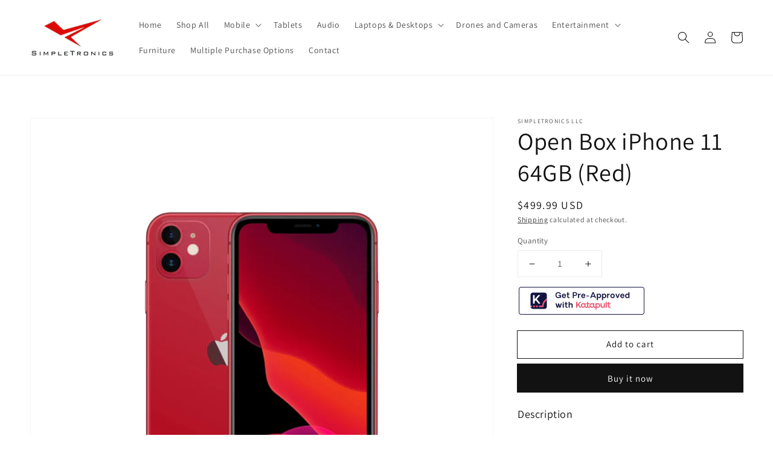

--- FILE ---
content_type: text/html; charset=utf-8
request_url: https://shopsimpletronics.com/products/open-box-iphone-11-64gb-red
body_size: 28978
content:
<!doctype html>
<html class="no-js" lang="en">
  <head>


    <meta charset="utf-8">
    <meta http-equiv="X-UA-Compatible" content="IE=edge">
    <meta name="viewport" content="width=device-width,initial-scale=1">
    <meta name="theme-color" content="">
    <link rel="canonical" href="https://shopsimpletronics.com/products/open-box-iphone-11-64gb-red">
    <link rel="preconnect" href="https://cdn.shopify.com" crossorigin><link rel="preconnect" href="https://fonts.shopifycdn.com" crossorigin><title>
      Open Box iPhone 11 64GB (Red)
 &ndash; SimpleTronics LLC</title>

    
      <meta name="description" content="Description Just the right amount of everything. A new dual‑camera system captures more of what you see and love. The fastest chip ever in a smartphone and all‑day battery life let you do more and charge less. And the highest‑quality video in a smartphone, so your memories look better than ever. It just got a whole lot">
    

    

<meta property="og:site_name" content="SimpleTronics LLC">
<meta property="og:url" content="https://shopsimpletronics.com/products/open-box-iphone-11-64gb-red">
<meta property="og:title" content="Open Box iPhone 11 64GB (Red)">
<meta property="og:type" content="product">
<meta property="og:description" content="Description Just the right amount of everything. A new dual‑camera system captures more of what you see and love. The fastest chip ever in a smartphone and all‑day battery life let you do more and charge less. And the highest‑quality video in a smartphone, so your memories look better than ever. It just got a whole lot"><meta property="og:image" content="http://shopsimpletronics.com/cdn/shop/products/image_c3e46303-187e-431a-a1be-abde5a90cd6b.png?v=1658780410">
  <meta property="og:image:secure_url" content="https://shopsimpletronics.com/cdn/shop/products/image_c3e46303-187e-431a-a1be-abde5a90cd6b.png?v=1658780410">
  <meta property="og:image:width" content="1600">
  <meta property="og:image:height" content="1600"><meta property="og:price:amount" content="499.99">
  <meta property="og:price:currency" content="USD"><meta name="twitter:card" content="summary_large_image">
<meta name="twitter:title" content="Open Box iPhone 11 64GB (Red)">
<meta name="twitter:description" content="Description Just the right amount of everything. A new dual‑camera system captures more of what you see and love. The fastest chip ever in a smartphone and all‑day battery life let you do more and charge less. And the highest‑quality video in a smartphone, so your memories look better than ever. It just got a whole lot">


    <script src="//shopsimpletronics.com/cdn/shop/t/1/assets/global.js?v=134895141903428787311641242822" defer="defer"></script>
    <script>window.performance && window.performance.mark && window.performance.mark('shopify.content_for_header.start');</script><meta name="facebook-domain-verification" content="roq6hg80zxje4stgjoyfk5hli2n74a">
<meta name="facebook-domain-verification" content="xfgoi4p01sljj9o24fwcfu0y0e7pgq">
<meta name="google-site-verification" content="m4sYu03SnKFxYjPvgkg2knI52HEER7llrovdle9PKoo">
<meta id="shopify-digital-wallet" name="shopify-digital-wallet" content="/62084022504/digital_wallets/dialog">
<meta name="shopify-checkout-api-token" content="895d8ca467df6b6ccd055297810efccd">
<meta id="in-context-paypal-metadata" data-shop-id="62084022504" data-venmo-supported="true" data-environment="production" data-locale="en_US" data-paypal-v4="true" data-currency="USD">
<link rel="alternate" type="application/json+oembed" href="https://shopsimpletronics.com/products/open-box-iphone-11-64gb-red.oembed">
<script async="async" src="/checkouts/internal/preloads.js?locale=en-US"></script>
<script id="shopify-features" type="application/json">{"accessToken":"895d8ca467df6b6ccd055297810efccd","betas":["rich-media-storefront-analytics"],"domain":"shopsimpletronics.com","predictiveSearch":true,"shopId":62084022504,"locale":"en"}</script>
<script>var Shopify = Shopify || {};
Shopify.shop = "simpletronics-llc.myshopify.com";
Shopify.locale = "en";
Shopify.currency = {"active":"USD","rate":"1.0"};
Shopify.country = "US";
Shopify.theme = {"name":"Dawn","id":129840152808,"schema_name":"Dawn","schema_version":"2.5.0","theme_store_id":887,"role":"main"};
Shopify.theme.handle = "null";
Shopify.theme.style = {"id":null,"handle":null};
Shopify.cdnHost = "shopsimpletronics.com/cdn";
Shopify.routes = Shopify.routes || {};
Shopify.routes.root = "/";</script>
<script type="module">!function(o){(o.Shopify=o.Shopify||{}).modules=!0}(window);</script>
<script>!function(o){function n(){var o=[];function n(){o.push(Array.prototype.slice.apply(arguments))}return n.q=o,n}var t=o.Shopify=o.Shopify||{};t.loadFeatures=n(),t.autoloadFeatures=n()}(window);</script>
<script id="shop-js-analytics" type="application/json">{"pageType":"product"}</script>
<script defer="defer" async type="module" src="//shopsimpletronics.com/cdn/shopifycloud/shop-js/modules/v2/client.init-shop-cart-sync_WVOgQShq.en.esm.js"></script>
<script defer="defer" async type="module" src="//shopsimpletronics.com/cdn/shopifycloud/shop-js/modules/v2/chunk.common_C_13GLB1.esm.js"></script>
<script defer="defer" async type="module" src="//shopsimpletronics.com/cdn/shopifycloud/shop-js/modules/v2/chunk.modal_CLfMGd0m.esm.js"></script>
<script type="module">
  await import("//shopsimpletronics.com/cdn/shopifycloud/shop-js/modules/v2/client.init-shop-cart-sync_WVOgQShq.en.esm.js");
await import("//shopsimpletronics.com/cdn/shopifycloud/shop-js/modules/v2/chunk.common_C_13GLB1.esm.js");
await import("//shopsimpletronics.com/cdn/shopifycloud/shop-js/modules/v2/chunk.modal_CLfMGd0m.esm.js");

  window.Shopify.SignInWithShop?.initShopCartSync?.({"fedCMEnabled":true,"windoidEnabled":true});

</script>
<script>(function() {
  var isLoaded = false;
  function asyncLoad() {
    if (isLoaded) return;
    isLoaded = true;
    var urls = ["https:\/\/cdn.one.store\/javascript\/dist\/1.0\/jcr-widget.js?account_id=shopify:simpletronics-llc.myshopify.com\u0026shop=simpletronics-llc.myshopify.com","https:\/\/chimpstatic.com\/mcjs-connected\/js\/users\/72df0a4c5933f23c4ab43d41f\/dcf95ed3d1cb6149b6203d7a4.js?shop=simpletronics-llc.myshopify.com","https:\/\/bgproxy.paytomorrow.com\/shopify\/mpe\/script\/1d1a2bd6-8f6f-4252-99ca-80ff8294b58a?shop=simpletronics-llc.myshopify.com","https:\/\/widgets.automizely.com\/pages\/v1\/pages.js?store_connection_id=a26d79a83e5b4e8fb56e0b784863f22d\u0026mapped_org_id=b14e0df5f0b62eeabf86b760ae5bd2c1_v1\u0026shop=simpletronics-llc.myshopify.com","https:\/\/cdn.shopify.com\/s\/files\/1\/0620\/8402\/2504\/t\/1\/assets\/affirmShopify.js?v=1733502199\u0026shop=simpletronics-llc.myshopify.com"];
    for (var i = 0; i < urls.length; i++) {
      var s = document.createElement('script');
      s.type = 'text/javascript';
      s.async = true;
      s.src = urls[i];
      var x = document.getElementsByTagName('script')[0];
      x.parentNode.insertBefore(s, x);
    }
  };
  if(window.attachEvent) {
    window.attachEvent('onload', asyncLoad);
  } else {
    window.addEventListener('load', asyncLoad, false);
  }
})();</script>
<script id="__st">var __st={"a":62084022504,"offset":-21600,"reqid":"374ab229-d0b7-4f82-a502-2aec977ea0cd-1769661526","pageurl":"shopsimpletronics.com\/products\/open-box-iphone-11-64gb-red","u":"e35fc4fe218c","p":"product","rtyp":"product","rid":7880040382696};</script>
<script>window.ShopifyPaypalV4VisibilityTracking = true;</script>
<script id="captcha-bootstrap">!function(){'use strict';const t='contact',e='account',n='new_comment',o=[[t,t],['blogs',n],['comments',n],[t,'customer']],c=[[e,'customer_login'],[e,'guest_login'],[e,'recover_customer_password'],[e,'create_customer']],r=t=>t.map((([t,e])=>`form[action*='/${t}']:not([data-nocaptcha='true']) input[name='form_type'][value='${e}']`)).join(','),a=t=>()=>t?[...document.querySelectorAll(t)].map((t=>t.form)):[];function s(){const t=[...o],e=r(t);return a(e)}const i='password',u='form_key',d=['recaptcha-v3-token','g-recaptcha-response','h-captcha-response',i],f=()=>{try{return window.sessionStorage}catch{return}},m='__shopify_v',_=t=>t.elements[u];function p(t,e,n=!1){try{const o=window.sessionStorage,c=JSON.parse(o.getItem(e)),{data:r}=function(t){const{data:e,action:n}=t;return t[m]||n?{data:e,action:n}:{data:t,action:n}}(c);for(const[e,n]of Object.entries(r))t.elements[e]&&(t.elements[e].value=n);n&&o.removeItem(e)}catch(o){console.error('form repopulation failed',{error:o})}}const l='form_type',E='cptcha';function T(t){t.dataset[E]=!0}const w=window,h=w.document,L='Shopify',v='ce_forms',y='captcha';let A=!1;((t,e)=>{const n=(g='f06e6c50-85a8-45c8-87d0-21a2b65856fe',I='https://cdn.shopify.com/shopifycloud/storefront-forms-hcaptcha/ce_storefront_forms_captcha_hcaptcha.v1.5.2.iife.js',D={infoText:'Protected by hCaptcha',privacyText:'Privacy',termsText:'Terms'},(t,e,n)=>{const o=w[L][v],c=o.bindForm;if(c)return c(t,g,e,D).then(n);var r;o.q.push([[t,g,e,D],n]),r=I,A||(h.body.append(Object.assign(h.createElement('script'),{id:'captcha-provider',async:!0,src:r})),A=!0)});var g,I,D;w[L]=w[L]||{},w[L][v]=w[L][v]||{},w[L][v].q=[],w[L][y]=w[L][y]||{},w[L][y].protect=function(t,e){n(t,void 0,e),T(t)},Object.freeze(w[L][y]),function(t,e,n,w,h,L){const[v,y,A,g]=function(t,e,n){const i=e?o:[],u=t?c:[],d=[...i,...u],f=r(d),m=r(i),_=r(d.filter((([t,e])=>n.includes(e))));return[a(f),a(m),a(_),s()]}(w,h,L),I=t=>{const e=t.target;return e instanceof HTMLFormElement?e:e&&e.form},D=t=>v().includes(t);t.addEventListener('submit',(t=>{const e=I(t);if(!e)return;const n=D(e)&&!e.dataset.hcaptchaBound&&!e.dataset.recaptchaBound,o=_(e),c=g().includes(e)&&(!o||!o.value);(n||c)&&t.preventDefault(),c&&!n&&(function(t){try{if(!f())return;!function(t){const e=f();if(!e)return;const n=_(t);if(!n)return;const o=n.value;o&&e.removeItem(o)}(t);const e=Array.from(Array(32),(()=>Math.random().toString(36)[2])).join('');!function(t,e){_(t)||t.append(Object.assign(document.createElement('input'),{type:'hidden',name:u})),t.elements[u].value=e}(t,e),function(t,e){const n=f();if(!n)return;const o=[...t.querySelectorAll(`input[type='${i}']`)].map((({name:t})=>t)),c=[...d,...o],r={};for(const[a,s]of new FormData(t).entries())c.includes(a)||(r[a]=s);n.setItem(e,JSON.stringify({[m]:1,action:t.action,data:r}))}(t,e)}catch(e){console.error('failed to persist form',e)}}(e),e.submit())}));const S=(t,e)=>{t&&!t.dataset[E]&&(n(t,e.some((e=>e===t))),T(t))};for(const o of['focusin','change'])t.addEventListener(o,(t=>{const e=I(t);D(e)&&S(e,y())}));const B=e.get('form_key'),M=e.get(l),P=B&&M;t.addEventListener('DOMContentLoaded',(()=>{const t=y();if(P)for(const e of t)e.elements[l].value===M&&p(e,B);[...new Set([...A(),...v().filter((t=>'true'===t.dataset.shopifyCaptcha))])].forEach((e=>S(e,t)))}))}(h,new URLSearchParams(w.location.search),n,t,e,['guest_login'])})(!0,!0)}();</script>
<script integrity="sha256-4kQ18oKyAcykRKYeNunJcIwy7WH5gtpwJnB7kiuLZ1E=" data-source-attribution="shopify.loadfeatures" defer="defer" src="//shopsimpletronics.com/cdn/shopifycloud/storefront/assets/storefront/load_feature-a0a9edcb.js" crossorigin="anonymous"></script>
<script data-source-attribution="shopify.dynamic_checkout.dynamic.init">var Shopify=Shopify||{};Shopify.PaymentButton=Shopify.PaymentButton||{isStorefrontPortableWallets:!0,init:function(){window.Shopify.PaymentButton.init=function(){};var t=document.createElement("script");t.src="https://shopsimpletronics.com/cdn/shopifycloud/portable-wallets/latest/portable-wallets.en.js",t.type="module",document.head.appendChild(t)}};
</script>
<script data-source-attribution="shopify.dynamic_checkout.buyer_consent">
  function portableWalletsHideBuyerConsent(e){var t=document.getElementById("shopify-buyer-consent"),n=document.getElementById("shopify-subscription-policy-button");t&&n&&(t.classList.add("hidden"),t.setAttribute("aria-hidden","true"),n.removeEventListener("click",e))}function portableWalletsShowBuyerConsent(e){var t=document.getElementById("shopify-buyer-consent"),n=document.getElementById("shopify-subscription-policy-button");t&&n&&(t.classList.remove("hidden"),t.removeAttribute("aria-hidden"),n.addEventListener("click",e))}window.Shopify?.PaymentButton&&(window.Shopify.PaymentButton.hideBuyerConsent=portableWalletsHideBuyerConsent,window.Shopify.PaymentButton.showBuyerConsent=portableWalletsShowBuyerConsent);
</script>
<script>
  function portableWalletsCleanup(e){e&&e.src&&console.error("Failed to load portable wallets script "+e.src);var t=document.querySelectorAll("shopify-accelerated-checkout .shopify-payment-button__skeleton, shopify-accelerated-checkout-cart .wallet-cart-button__skeleton"),e=document.getElementById("shopify-buyer-consent");for(let e=0;e<t.length;e++)t[e].remove();e&&e.remove()}function portableWalletsNotLoadedAsModule(e){e instanceof ErrorEvent&&"string"==typeof e.message&&e.message.includes("import.meta")&&"string"==typeof e.filename&&e.filename.includes("portable-wallets")&&(window.removeEventListener("error",portableWalletsNotLoadedAsModule),window.Shopify.PaymentButton.failedToLoad=e,"loading"===document.readyState?document.addEventListener("DOMContentLoaded",window.Shopify.PaymentButton.init):window.Shopify.PaymentButton.init())}window.addEventListener("error",portableWalletsNotLoadedAsModule);
</script>

<script type="module" src="https://shopsimpletronics.com/cdn/shopifycloud/portable-wallets/latest/portable-wallets.en.js" onError="portableWalletsCleanup(this)" crossorigin="anonymous"></script>
<script nomodule>
  document.addEventListener("DOMContentLoaded", portableWalletsCleanup);
</script>

<link id="shopify-accelerated-checkout-styles" rel="stylesheet" media="screen" href="https://shopsimpletronics.com/cdn/shopifycloud/portable-wallets/latest/accelerated-checkout-backwards-compat.css" crossorigin="anonymous">
<style id="shopify-accelerated-checkout-cart">
        #shopify-buyer-consent {
  margin-top: 1em;
  display: inline-block;
  width: 100%;
}

#shopify-buyer-consent.hidden {
  display: none;
}

#shopify-subscription-policy-button {
  background: none;
  border: none;
  padding: 0;
  text-decoration: underline;
  font-size: inherit;
  cursor: pointer;
}

#shopify-subscription-policy-button::before {
  box-shadow: none;
}

      </style>
<script id="sections-script" data-sections="main-product,product-recommendations,header,footer" defer="defer" src="//shopsimpletronics.com/cdn/shop/t/1/compiled_assets/scripts.js?v=3093"></script>
<script>window.performance && window.performance.mark && window.performance.mark('shopify.content_for_header.end');</script>


    <style data-shopify>
      @font-face {
  font-family: Assistant;
  font-weight: 400;
  font-style: normal;
  font-display: swap;
  src: url("//shopsimpletronics.com/cdn/fonts/assistant/assistant_n4.9120912a469cad1cc292572851508ca49d12e768.woff2") format("woff2"),
       url("//shopsimpletronics.com/cdn/fonts/assistant/assistant_n4.6e9875ce64e0fefcd3f4446b7ec9036b3ddd2985.woff") format("woff");
}

      @font-face {
  font-family: Assistant;
  font-weight: 700;
  font-style: normal;
  font-display: swap;
  src: url("//shopsimpletronics.com/cdn/fonts/assistant/assistant_n7.bf44452348ec8b8efa3aa3068825305886b1c83c.woff2") format("woff2"),
       url("//shopsimpletronics.com/cdn/fonts/assistant/assistant_n7.0c887fee83f6b3bda822f1150b912c72da0f7b64.woff") format("woff");
}

      
      
      @font-face {
  font-family: Assistant;
  font-weight: 400;
  font-style: normal;
  font-display: swap;
  src: url("//shopsimpletronics.com/cdn/fonts/assistant/assistant_n4.9120912a469cad1cc292572851508ca49d12e768.woff2") format("woff2"),
       url("//shopsimpletronics.com/cdn/fonts/assistant/assistant_n4.6e9875ce64e0fefcd3f4446b7ec9036b3ddd2985.woff") format("woff");
}


      :root {
        --font-body-family: Assistant, sans-serif;
        --font-body-style: normal;
        --font-body-weight: 400;

        --font-heading-family: Assistant, sans-serif;
        --font-heading-style: normal;
        --font-heading-weight: 400;

        --font-body-scale: 1.0;
        --font-heading-scale: 1.0;

        --color-base-text: 18, 18, 18;
        --color-base-background-1: 255, 255, 255;
        --color-base-background-2: 243, 243, 243;
        --color-base-solid-button-labels: 255, 255, 255;
        --color-base-outline-button-labels: 18, 18, 18;
        --color-base-accent-1: 18, 18, 18;
        --color-base-accent-2: 226, 33, 32;
        --payment-terms-background-color: #ffffff;

        --gradient-base-background-1: #ffffff;
        --gradient-base-background-2: #f3f3f3;
        --gradient-base-accent-1: #121212;
        --gradient-base-accent-2: #e22120;

        --page-width: 160rem;
        --page-width-margin: 2rem;
      }

      *,
      *::before,
      *::after {
        box-sizing: inherit;
      }

      html {
        box-sizing: border-box;
        font-size: calc(var(--font-body-scale) * 62.5%);
        height: 100%;
      }

      body {
        display: grid;
        grid-template-rows: auto auto 1fr auto;
        grid-template-columns: 100%;
        min-height: 100%;
        margin: 0;
        font-size: 1.5rem;
        letter-spacing: 0.06rem;
        line-height: calc(1 + 0.8 / var(--font-body-scale));
        font-family: var(--font-body-family);
        font-style: var(--font-body-style);
        font-weight: var(--font-body-weight);
      }

      @media screen and (min-width: 750px) {
        body {
          font-size: 1.6rem;
        }
      }
    </style>

    <link href="//shopsimpletronics.com/cdn/shop/t/1/assets/base.css?v=66804525312252619961641242835" rel="stylesheet" type="text/css" media="all" />
<link rel="preload" as="font" href="//shopsimpletronics.com/cdn/fonts/assistant/assistant_n4.9120912a469cad1cc292572851508ca49d12e768.woff2" type="font/woff2" crossorigin><link rel="preload" as="font" href="//shopsimpletronics.com/cdn/fonts/assistant/assistant_n4.9120912a469cad1cc292572851508ca49d12e768.woff2" type="font/woff2" crossorigin><link rel="stylesheet" href="//shopsimpletronics.com/cdn/shop/t/1/assets/component-predictive-search.css?v=10425135875555615991641242819" media="print" onload="this.media='all'"><script>document.documentElement.className = document.documentElement.className.replace('no-js', 'js');
    if (Shopify.designMode) {
      document.documentElement.classList.add('shopify-design-mode');
    }
    </script>
  <link href="https://monorail-edge.shopifysvc.com" rel="dns-prefetch">
<script>(function(){if ("sendBeacon" in navigator && "performance" in window) {try {var session_token_from_headers = performance.getEntriesByType('navigation')[0].serverTiming.find(x => x.name == '_s').description;} catch {var session_token_from_headers = undefined;}var session_cookie_matches = document.cookie.match(/_shopify_s=([^;]*)/);var session_token_from_cookie = session_cookie_matches && session_cookie_matches.length === 2 ? session_cookie_matches[1] : "";var session_token = session_token_from_headers || session_token_from_cookie || "";function handle_abandonment_event(e) {var entries = performance.getEntries().filter(function(entry) {return /monorail-edge.shopifysvc.com/.test(entry.name);});if (!window.abandonment_tracked && entries.length === 0) {window.abandonment_tracked = true;var currentMs = Date.now();var navigation_start = performance.timing.navigationStart;var payload = {shop_id: 62084022504,url: window.location.href,navigation_start,duration: currentMs - navigation_start,session_token,page_type: "product"};window.navigator.sendBeacon("https://monorail-edge.shopifysvc.com/v1/produce", JSON.stringify({schema_id: "online_store_buyer_site_abandonment/1.1",payload: payload,metadata: {event_created_at_ms: currentMs,event_sent_at_ms: currentMs}}));}}window.addEventListener('pagehide', handle_abandonment_event);}}());</script>
<script id="web-pixels-manager-setup">(function e(e,d,r,n,o){if(void 0===o&&(o={}),!Boolean(null===(a=null===(i=window.Shopify)||void 0===i?void 0:i.analytics)||void 0===a?void 0:a.replayQueue)){var i,a;window.Shopify=window.Shopify||{};var t=window.Shopify;t.analytics=t.analytics||{};var s=t.analytics;s.replayQueue=[],s.publish=function(e,d,r){return s.replayQueue.push([e,d,r]),!0};try{self.performance.mark("wpm:start")}catch(e){}var l=function(){var e={modern:/Edge?\/(1{2}[4-9]|1[2-9]\d|[2-9]\d{2}|\d{4,})\.\d+(\.\d+|)|Firefox\/(1{2}[4-9]|1[2-9]\d|[2-9]\d{2}|\d{4,})\.\d+(\.\d+|)|Chrom(ium|e)\/(9{2}|\d{3,})\.\d+(\.\d+|)|(Maci|X1{2}).+ Version\/(15\.\d+|(1[6-9]|[2-9]\d|\d{3,})\.\d+)([,.]\d+|)( \(\w+\)|)( Mobile\/\w+|) Safari\/|Chrome.+OPR\/(9{2}|\d{3,})\.\d+\.\d+|(CPU[ +]OS|iPhone[ +]OS|CPU[ +]iPhone|CPU IPhone OS|CPU iPad OS)[ +]+(15[._]\d+|(1[6-9]|[2-9]\d|\d{3,})[._]\d+)([._]\d+|)|Android:?[ /-](13[3-9]|1[4-9]\d|[2-9]\d{2}|\d{4,})(\.\d+|)(\.\d+|)|Android.+Firefox\/(13[5-9]|1[4-9]\d|[2-9]\d{2}|\d{4,})\.\d+(\.\d+|)|Android.+Chrom(ium|e)\/(13[3-9]|1[4-9]\d|[2-9]\d{2}|\d{4,})\.\d+(\.\d+|)|SamsungBrowser\/([2-9]\d|\d{3,})\.\d+/,legacy:/Edge?\/(1[6-9]|[2-9]\d|\d{3,})\.\d+(\.\d+|)|Firefox\/(5[4-9]|[6-9]\d|\d{3,})\.\d+(\.\d+|)|Chrom(ium|e)\/(5[1-9]|[6-9]\d|\d{3,})\.\d+(\.\d+|)([\d.]+$|.*Safari\/(?![\d.]+ Edge\/[\d.]+$))|(Maci|X1{2}).+ Version\/(10\.\d+|(1[1-9]|[2-9]\d|\d{3,})\.\d+)([,.]\d+|)( \(\w+\)|)( Mobile\/\w+|) Safari\/|Chrome.+OPR\/(3[89]|[4-9]\d|\d{3,})\.\d+\.\d+|(CPU[ +]OS|iPhone[ +]OS|CPU[ +]iPhone|CPU IPhone OS|CPU iPad OS)[ +]+(10[._]\d+|(1[1-9]|[2-9]\d|\d{3,})[._]\d+)([._]\d+|)|Android:?[ /-](13[3-9]|1[4-9]\d|[2-9]\d{2}|\d{4,})(\.\d+|)(\.\d+|)|Mobile Safari.+OPR\/([89]\d|\d{3,})\.\d+\.\d+|Android.+Firefox\/(13[5-9]|1[4-9]\d|[2-9]\d{2}|\d{4,})\.\d+(\.\d+|)|Android.+Chrom(ium|e)\/(13[3-9]|1[4-9]\d|[2-9]\d{2}|\d{4,})\.\d+(\.\d+|)|Android.+(UC? ?Browser|UCWEB|U3)[ /]?(15\.([5-9]|\d{2,})|(1[6-9]|[2-9]\d|\d{3,})\.\d+)\.\d+|SamsungBrowser\/(5\.\d+|([6-9]|\d{2,})\.\d+)|Android.+MQ{2}Browser\/(14(\.(9|\d{2,})|)|(1[5-9]|[2-9]\d|\d{3,})(\.\d+|))(\.\d+|)|K[Aa][Ii]OS\/(3\.\d+|([4-9]|\d{2,})\.\d+)(\.\d+|)/},d=e.modern,r=e.legacy,n=navigator.userAgent;return n.match(d)?"modern":n.match(r)?"legacy":"unknown"}(),u="modern"===l?"modern":"legacy",c=(null!=n?n:{modern:"",legacy:""})[u],f=function(e){return[e.baseUrl,"/wpm","/b",e.hashVersion,"modern"===e.buildTarget?"m":"l",".js"].join("")}({baseUrl:d,hashVersion:r,buildTarget:u}),m=function(e){var d=e.version,r=e.bundleTarget,n=e.surface,o=e.pageUrl,i=e.monorailEndpoint;return{emit:function(e){var a=e.status,t=e.errorMsg,s=(new Date).getTime(),l=JSON.stringify({metadata:{event_sent_at_ms:s},events:[{schema_id:"web_pixels_manager_load/3.1",payload:{version:d,bundle_target:r,page_url:o,status:a,surface:n,error_msg:t},metadata:{event_created_at_ms:s}}]});if(!i)return console&&console.warn&&console.warn("[Web Pixels Manager] No Monorail endpoint provided, skipping logging."),!1;try{return self.navigator.sendBeacon.bind(self.navigator)(i,l)}catch(e){}var u=new XMLHttpRequest;try{return u.open("POST",i,!0),u.setRequestHeader("Content-Type","text/plain"),u.send(l),!0}catch(e){return console&&console.warn&&console.warn("[Web Pixels Manager] Got an unhandled error while logging to Monorail."),!1}}}}({version:r,bundleTarget:l,surface:e.surface,pageUrl:self.location.href,monorailEndpoint:e.monorailEndpoint});try{o.browserTarget=l,function(e){var d=e.src,r=e.async,n=void 0===r||r,o=e.onload,i=e.onerror,a=e.sri,t=e.scriptDataAttributes,s=void 0===t?{}:t,l=document.createElement("script"),u=document.querySelector("head"),c=document.querySelector("body");if(l.async=n,l.src=d,a&&(l.integrity=a,l.crossOrigin="anonymous"),s)for(var f in s)if(Object.prototype.hasOwnProperty.call(s,f))try{l.dataset[f]=s[f]}catch(e){}if(o&&l.addEventListener("load",o),i&&l.addEventListener("error",i),u)u.appendChild(l);else{if(!c)throw new Error("Did not find a head or body element to append the script");c.appendChild(l)}}({src:f,async:!0,onload:function(){if(!function(){var e,d;return Boolean(null===(d=null===(e=window.Shopify)||void 0===e?void 0:e.analytics)||void 0===d?void 0:d.initialized)}()){var d=window.webPixelsManager.init(e)||void 0;if(d){var r=window.Shopify.analytics;r.replayQueue.forEach((function(e){var r=e[0],n=e[1],o=e[2];d.publishCustomEvent(r,n,o)})),r.replayQueue=[],r.publish=d.publishCustomEvent,r.visitor=d.visitor,r.initialized=!0}}},onerror:function(){return m.emit({status:"failed",errorMsg:"".concat(f," has failed to load")})},sri:function(e){var d=/^sha384-[A-Za-z0-9+/=]+$/;return"string"==typeof e&&d.test(e)}(c)?c:"",scriptDataAttributes:o}),m.emit({status:"loading"})}catch(e){m.emit({status:"failed",errorMsg:(null==e?void 0:e.message)||"Unknown error"})}}})({shopId: 62084022504,storefrontBaseUrl: "https://shopsimpletronics.com",extensionsBaseUrl: "https://extensions.shopifycdn.com/cdn/shopifycloud/web-pixels-manager",monorailEndpoint: "https://monorail-edge.shopifysvc.com/unstable/produce_batch",surface: "storefront-renderer",enabledBetaFlags: ["2dca8a86"],webPixelsConfigList: [{"id":"464519400","configuration":"{\"pixelCode\":\"CS3VLTBC77UCAJLLU4MG\"}","eventPayloadVersion":"v1","runtimeContext":"STRICT","scriptVersion":"22e92c2ad45662f435e4801458fb78cc","type":"APP","apiClientId":4383523,"privacyPurposes":["ANALYTICS","MARKETING","SALE_OF_DATA"],"dataSharingAdjustments":{"protectedCustomerApprovalScopes":["read_customer_address","read_customer_email","read_customer_name","read_customer_personal_data","read_customer_phone"]}},{"id":"455770344","configuration":"{\"config\":\"{\\\"pixel_id\\\":\\\"AW-758635026\\\",\\\"target_country\\\":\\\"US\\\",\\\"gtag_events\\\":[{\\\"type\\\":\\\"search\\\",\\\"action_label\\\":\\\"AW-758635026\\\/8vxvCMaLqocYEJK03-kC\\\"},{\\\"type\\\":\\\"begin_checkout\\\",\\\"action_label\\\":\\\"AW-758635026\\\/FqBcCMOLqocYEJK03-kC\\\"},{\\\"type\\\":\\\"view_item\\\",\\\"action_label\\\":[\\\"AW-758635026\\\/JdLcCL2LqocYEJK03-kC\\\",\\\"MC-FY1QGT4NW6\\\"]},{\\\"type\\\":\\\"purchase\\\",\\\"action_label\\\":[\\\"AW-758635026\\\/cXLjCLqLqocYEJK03-kC\\\",\\\"MC-FY1QGT4NW6\\\"]},{\\\"type\\\":\\\"page_view\\\",\\\"action_label\\\":[\\\"AW-758635026\\\/clv3CLeLqocYEJK03-kC\\\",\\\"MC-FY1QGT4NW6\\\"]},{\\\"type\\\":\\\"add_payment_info\\\",\\\"action_label\\\":\\\"AW-758635026\\\/SisnCMmLqocYEJK03-kC\\\"},{\\\"type\\\":\\\"add_to_cart\\\",\\\"action_label\\\":\\\"AW-758635026\\\/LZx5CMCLqocYEJK03-kC\\\"}],\\\"enable_monitoring_mode\\\":false}\"}","eventPayloadVersion":"v1","runtimeContext":"OPEN","scriptVersion":"b2a88bafab3e21179ed38636efcd8a93","type":"APP","apiClientId":1780363,"privacyPurposes":[],"dataSharingAdjustments":{"protectedCustomerApprovalScopes":["read_customer_address","read_customer_email","read_customer_name","read_customer_personal_data","read_customer_phone"]}},{"id":"163119336","configuration":"{\"myshopifyDomain\":\"simpletronics-llc.myshopify.com\"}","eventPayloadVersion":"v1","runtimeContext":"STRICT","scriptVersion":"23b97d18e2aa74363140dc29c9284e87","type":"APP","apiClientId":2775569,"privacyPurposes":["ANALYTICS","MARKETING","SALE_OF_DATA"],"dataSharingAdjustments":{"protectedCustomerApprovalScopes":["read_customer_address","read_customer_email","read_customer_name","read_customer_phone","read_customer_personal_data"]}},{"id":"124715240","configuration":"{\"pixel_id\":\"1159075737802921\",\"pixel_type\":\"facebook_pixel\",\"metaapp_system_user_token\":\"-\"}","eventPayloadVersion":"v1","runtimeContext":"OPEN","scriptVersion":"ca16bc87fe92b6042fbaa3acc2fbdaa6","type":"APP","apiClientId":2329312,"privacyPurposes":["ANALYTICS","MARKETING","SALE_OF_DATA"],"dataSharingAdjustments":{"protectedCustomerApprovalScopes":["read_customer_address","read_customer_email","read_customer_name","read_customer_personal_data","read_customer_phone"]}},{"id":"shopify-app-pixel","configuration":"{}","eventPayloadVersion":"v1","runtimeContext":"STRICT","scriptVersion":"0450","apiClientId":"shopify-pixel","type":"APP","privacyPurposes":["ANALYTICS","MARKETING"]},{"id":"shopify-custom-pixel","eventPayloadVersion":"v1","runtimeContext":"LAX","scriptVersion":"0450","apiClientId":"shopify-pixel","type":"CUSTOM","privacyPurposes":["ANALYTICS","MARKETING"]}],isMerchantRequest: false,initData: {"shop":{"name":"SimpleTronics LLC","paymentSettings":{"currencyCode":"USD"},"myshopifyDomain":"simpletronics-llc.myshopify.com","countryCode":"US","storefrontUrl":"https:\/\/shopsimpletronics.com"},"customer":null,"cart":null,"checkout":null,"productVariants":[{"price":{"amount":499.99,"currencyCode":"USD"},"product":{"title":"Open Box iPhone 11 64GB (Red)","vendor":"SimpleTronics LLC","id":"7880040382696","untranslatedTitle":"Open Box iPhone 11 64GB (Red)","url":"\/products\/open-box-iphone-11-64gb-red","type":"Electronics"},"id":"43499054039272","image":{"src":"\/\/shopsimpletronics.com\/cdn\/shop\/products\/image_c3e46303-187e-431a-a1be-abde5a90cd6b.png?v=1658780410"},"sku":"6506162","title":"Default Title","untranslatedTitle":"Default Title"}],"purchasingCompany":null},},"https://shopsimpletronics.com/cdn","1d2a099fw23dfb22ep557258f5m7a2edbae",{"modern":"","legacy":""},{"shopId":"62084022504","storefrontBaseUrl":"https:\/\/shopsimpletronics.com","extensionBaseUrl":"https:\/\/extensions.shopifycdn.com\/cdn\/shopifycloud\/web-pixels-manager","surface":"storefront-renderer","enabledBetaFlags":"[\"2dca8a86\"]","isMerchantRequest":"false","hashVersion":"1d2a099fw23dfb22ep557258f5m7a2edbae","publish":"custom","events":"[[\"page_viewed\",{}],[\"product_viewed\",{\"productVariant\":{\"price\":{\"amount\":499.99,\"currencyCode\":\"USD\"},\"product\":{\"title\":\"Open Box iPhone 11 64GB (Red)\",\"vendor\":\"SimpleTronics LLC\",\"id\":\"7880040382696\",\"untranslatedTitle\":\"Open Box iPhone 11 64GB (Red)\",\"url\":\"\/products\/open-box-iphone-11-64gb-red\",\"type\":\"Electronics\"},\"id\":\"43499054039272\",\"image\":{\"src\":\"\/\/shopsimpletronics.com\/cdn\/shop\/products\/image_c3e46303-187e-431a-a1be-abde5a90cd6b.png?v=1658780410\"},\"sku\":\"6506162\",\"title\":\"Default Title\",\"untranslatedTitle\":\"Default Title\"}}]]"});</script><script>
  window.ShopifyAnalytics = window.ShopifyAnalytics || {};
  window.ShopifyAnalytics.meta = window.ShopifyAnalytics.meta || {};
  window.ShopifyAnalytics.meta.currency = 'USD';
  var meta = {"product":{"id":7880040382696,"gid":"gid:\/\/shopify\/Product\/7880040382696","vendor":"SimpleTronics LLC","type":"Electronics","handle":"open-box-iphone-11-64gb-red","variants":[{"id":43499054039272,"price":49999,"name":"Open Box iPhone 11 64GB (Red)","public_title":null,"sku":"6506162"}],"remote":false},"page":{"pageType":"product","resourceType":"product","resourceId":7880040382696,"requestId":"374ab229-d0b7-4f82-a502-2aec977ea0cd-1769661526"}};
  for (var attr in meta) {
    window.ShopifyAnalytics.meta[attr] = meta[attr];
  }
</script>
<script class="analytics">
  (function () {
    var customDocumentWrite = function(content) {
      var jquery = null;

      if (window.jQuery) {
        jquery = window.jQuery;
      } else if (window.Checkout && window.Checkout.$) {
        jquery = window.Checkout.$;
      }

      if (jquery) {
        jquery('body').append(content);
      }
    };

    var hasLoggedConversion = function(token) {
      if (token) {
        return document.cookie.indexOf('loggedConversion=' + token) !== -1;
      }
      return false;
    }

    var setCookieIfConversion = function(token) {
      if (token) {
        var twoMonthsFromNow = new Date(Date.now());
        twoMonthsFromNow.setMonth(twoMonthsFromNow.getMonth() + 2);

        document.cookie = 'loggedConversion=' + token + '; expires=' + twoMonthsFromNow;
      }
    }

    var trekkie = window.ShopifyAnalytics.lib = window.trekkie = window.trekkie || [];
    if (trekkie.integrations) {
      return;
    }
    trekkie.methods = [
      'identify',
      'page',
      'ready',
      'track',
      'trackForm',
      'trackLink'
    ];
    trekkie.factory = function(method) {
      return function() {
        var args = Array.prototype.slice.call(arguments);
        args.unshift(method);
        trekkie.push(args);
        return trekkie;
      };
    };
    for (var i = 0; i < trekkie.methods.length; i++) {
      var key = trekkie.methods[i];
      trekkie[key] = trekkie.factory(key);
    }
    trekkie.load = function(config) {
      trekkie.config = config || {};
      trekkie.config.initialDocumentCookie = document.cookie;
      var first = document.getElementsByTagName('script')[0];
      var script = document.createElement('script');
      script.type = 'text/javascript';
      script.onerror = function(e) {
        var scriptFallback = document.createElement('script');
        scriptFallback.type = 'text/javascript';
        scriptFallback.onerror = function(error) {
                var Monorail = {
      produce: function produce(monorailDomain, schemaId, payload) {
        var currentMs = new Date().getTime();
        var event = {
          schema_id: schemaId,
          payload: payload,
          metadata: {
            event_created_at_ms: currentMs,
            event_sent_at_ms: currentMs
          }
        };
        return Monorail.sendRequest("https://" + monorailDomain + "/v1/produce", JSON.stringify(event));
      },
      sendRequest: function sendRequest(endpointUrl, payload) {
        // Try the sendBeacon API
        if (window && window.navigator && typeof window.navigator.sendBeacon === 'function' && typeof window.Blob === 'function' && !Monorail.isIos12()) {
          var blobData = new window.Blob([payload], {
            type: 'text/plain'
          });

          if (window.navigator.sendBeacon(endpointUrl, blobData)) {
            return true;
          } // sendBeacon was not successful

        } // XHR beacon

        var xhr = new XMLHttpRequest();

        try {
          xhr.open('POST', endpointUrl);
          xhr.setRequestHeader('Content-Type', 'text/plain');
          xhr.send(payload);
        } catch (e) {
          console.log(e);
        }

        return false;
      },
      isIos12: function isIos12() {
        return window.navigator.userAgent.lastIndexOf('iPhone; CPU iPhone OS 12_') !== -1 || window.navigator.userAgent.lastIndexOf('iPad; CPU OS 12_') !== -1;
      }
    };
    Monorail.produce('monorail-edge.shopifysvc.com',
      'trekkie_storefront_load_errors/1.1',
      {shop_id: 62084022504,
      theme_id: 129840152808,
      app_name: "storefront",
      context_url: window.location.href,
      source_url: "//shopsimpletronics.com/cdn/s/trekkie.storefront.a804e9514e4efded663580eddd6991fcc12b5451.min.js"});

        };
        scriptFallback.async = true;
        scriptFallback.src = '//shopsimpletronics.com/cdn/s/trekkie.storefront.a804e9514e4efded663580eddd6991fcc12b5451.min.js';
        first.parentNode.insertBefore(scriptFallback, first);
      };
      script.async = true;
      script.src = '//shopsimpletronics.com/cdn/s/trekkie.storefront.a804e9514e4efded663580eddd6991fcc12b5451.min.js';
      first.parentNode.insertBefore(script, first);
    };
    trekkie.load(
      {"Trekkie":{"appName":"storefront","development":false,"defaultAttributes":{"shopId":62084022504,"isMerchantRequest":null,"themeId":129840152808,"themeCityHash":"5787519333035982861","contentLanguage":"en","currency":"USD","eventMetadataId":"6d037437-e993-443d-9b73-f0ee8d1accb4"},"isServerSideCookieWritingEnabled":true,"monorailRegion":"shop_domain","enabledBetaFlags":["65f19447","b5387b81"]},"Session Attribution":{},"S2S":{"facebookCapiEnabled":true,"source":"trekkie-storefront-renderer","apiClientId":580111}}
    );

    var loaded = false;
    trekkie.ready(function() {
      if (loaded) return;
      loaded = true;

      window.ShopifyAnalytics.lib = window.trekkie;

      var originalDocumentWrite = document.write;
      document.write = customDocumentWrite;
      try { window.ShopifyAnalytics.merchantGoogleAnalytics.call(this); } catch(error) {};
      document.write = originalDocumentWrite;

      window.ShopifyAnalytics.lib.page(null,{"pageType":"product","resourceType":"product","resourceId":7880040382696,"requestId":"374ab229-d0b7-4f82-a502-2aec977ea0cd-1769661526","shopifyEmitted":true});

      var match = window.location.pathname.match(/checkouts\/(.+)\/(thank_you|post_purchase)/)
      var token = match? match[1]: undefined;
      if (!hasLoggedConversion(token)) {
        setCookieIfConversion(token);
        window.ShopifyAnalytics.lib.track("Viewed Product",{"currency":"USD","variantId":43499054039272,"productId":7880040382696,"productGid":"gid:\/\/shopify\/Product\/7880040382696","name":"Open Box iPhone 11 64GB (Red)","price":"499.99","sku":"6506162","brand":"SimpleTronics LLC","variant":null,"category":"Electronics","nonInteraction":true,"remote":false},undefined,undefined,{"shopifyEmitted":true});
      window.ShopifyAnalytics.lib.track("monorail:\/\/trekkie_storefront_viewed_product\/1.1",{"currency":"USD","variantId":43499054039272,"productId":7880040382696,"productGid":"gid:\/\/shopify\/Product\/7880040382696","name":"Open Box iPhone 11 64GB (Red)","price":"499.99","sku":"6506162","brand":"SimpleTronics LLC","variant":null,"category":"Electronics","nonInteraction":true,"remote":false,"referer":"https:\/\/shopsimpletronics.com\/products\/open-box-iphone-11-64gb-red"});
      }
    });


        var eventsListenerScript = document.createElement('script');
        eventsListenerScript.async = true;
        eventsListenerScript.src = "//shopsimpletronics.com/cdn/shopifycloud/storefront/assets/shop_events_listener-3da45d37.js";
        document.getElementsByTagName('head')[0].appendChild(eventsListenerScript);

})();</script>
<script
  defer
  src="https://shopsimpletronics.com/cdn/shopifycloud/perf-kit/shopify-perf-kit-3.1.0.min.js"
  data-application="storefront-renderer"
  data-shop-id="62084022504"
  data-render-region="gcp-us-east1"
  data-page-type="product"
  data-theme-instance-id="129840152808"
  data-theme-name="Dawn"
  data-theme-version="2.5.0"
  data-monorail-region="shop_domain"
  data-resource-timing-sampling-rate="10"
  data-shs="true"
  data-shs-beacon="true"
  data-shs-export-with-fetch="true"
  data-shs-logs-sample-rate="1"
  data-shs-beacon-endpoint="https://shopsimpletronics.com/api/collect"
></script>
</head>

  <body class="gradient">
    <a class="skip-to-content-link button visually-hidden" href="#MainContent">
      Skip to content
    </a>

    <div id="shopify-section-announcement-bar" class="shopify-section">
</div>
    <div id="shopify-section-header" class="shopify-section"><link rel="stylesheet" href="//shopsimpletronics.com/cdn/shop/t/1/assets/component-list-menu.css?v=161614383810958508431641242826" media="print" onload="this.media='all'">
<link rel="stylesheet" href="//shopsimpletronics.com/cdn/shop/t/1/assets/component-search.css?v=128662198121899399791641242814" media="print" onload="this.media='all'">
<link rel="stylesheet" href="//shopsimpletronics.com/cdn/shop/t/1/assets/component-menu-drawer.css?v=25441607779389632351641242817" media="print" onload="this.media='all'">
<link rel="stylesheet" href="//shopsimpletronics.com/cdn/shop/t/1/assets/component-cart-notification.css?v=460858370205038421641242813" media="print" onload="this.media='all'">
<link rel="stylesheet" href="//shopsimpletronics.com/cdn/shop/t/1/assets/component-cart-items.css?v=157471800145148034221641242836" media="print" onload="this.media='all'"><link rel="stylesheet" href="//shopsimpletronics.com/cdn/shop/t/1/assets/component-price.css?v=5328827735059554991641242817" media="print" onload="this.media='all'">
  <link rel="stylesheet" href="//shopsimpletronics.com/cdn/shop/t/1/assets/component-loading-overlay.css?v=167310470843593579841641242838" media="print" onload="this.media='all'"><noscript><link href="//shopsimpletronics.com/cdn/shop/t/1/assets/component-list-menu.css?v=161614383810958508431641242826" rel="stylesheet" type="text/css" media="all" /></noscript>
<noscript><link href="//shopsimpletronics.com/cdn/shop/t/1/assets/component-search.css?v=128662198121899399791641242814" rel="stylesheet" type="text/css" media="all" /></noscript>
<noscript><link href="//shopsimpletronics.com/cdn/shop/t/1/assets/component-menu-drawer.css?v=25441607779389632351641242817" rel="stylesheet" type="text/css" media="all" /></noscript>
<noscript><link href="//shopsimpletronics.com/cdn/shop/t/1/assets/component-cart-notification.css?v=460858370205038421641242813" rel="stylesheet" type="text/css" media="all" /></noscript>
<noscript><link href="//shopsimpletronics.com/cdn/shop/t/1/assets/component-cart-items.css?v=157471800145148034221641242836" rel="stylesheet" type="text/css" media="all" /></noscript>

<style>
  header-drawer {
    justify-self: start;
    margin-left: -1.2rem;
  }

  @media screen and (min-width: 990px) {
    header-drawer {
      display: none;
    }
  }

  .menu-drawer-container {
    display: flex;
  }

  .list-menu {
    list-style: none;
    padding: 0;
    margin: 0;
  }

  .list-menu--inline {
    display: inline-flex;
    flex-wrap: wrap;
  }

  summary.list-menu__item {
    padding-right: 2.7rem;
  }

  .list-menu__item {
    display: flex;
    align-items: center;
    line-height: calc(1 + 0.3 / var(--font-body-scale));
  }

  .list-menu__item--link {
    text-decoration: none;
    padding-bottom: 1rem;
    padding-top: 1rem;
    line-height: calc(1 + 0.8 / var(--font-body-scale));
  }

  @media screen and (min-width: 750px) {
    .list-menu__item--link {
      padding-bottom: 0.5rem;
      padding-top: 0.5rem;
    }
  }
</style>

<script src="//shopsimpletronics.com/cdn/shop/t/1/assets/details-disclosure.js?v=118626640824924522881641242833" defer="defer"></script>
<script src="//shopsimpletronics.com/cdn/shop/t/1/assets/details-modal.js?v=4511761896672669691641242832" defer="defer"></script>
<script src="//shopsimpletronics.com/cdn/shop/t/1/assets/cart-notification.js?v=18770815536247936311641242816" defer="defer"></script>

<svg xmlns="http://www.w3.org/2000/svg" class="hidden">
  <symbol id="icon-search" viewbox="0 0 18 19" fill="none">
    <path fill-rule="evenodd" clip-rule="evenodd" d="M11.03 11.68A5.784 5.784 0 112.85 3.5a5.784 5.784 0 018.18 8.18zm.26 1.12a6.78 6.78 0 11.72-.7l5.4 5.4a.5.5 0 11-.71.7l-5.41-5.4z" fill="currentColor"/>
  </symbol>

  <symbol id="icon-close" class="icon icon-close" fill="none" viewBox="0 0 18 17">
    <path d="M.865 15.978a.5.5 0 00.707.707l7.433-7.431 7.579 7.282a.501.501 0 00.846-.37.5.5 0 00-.153-.351L9.712 8.546l7.417-7.416a.5.5 0 10-.707-.708L8.991 7.853 1.413.573a.5.5 0 10-.693.72l7.563 7.268-7.418 7.417z" fill="currentColor">
  </symbol>
</svg>
<sticky-header class="header-wrapper color-background-1 gradient header-wrapper--border-bottom">
  <header class="header header--middle-left page-width header--has-menu"><header-drawer data-breakpoint="tablet">
        <details id="Details-menu-drawer-container" class="menu-drawer-container">
          <summary class="header__icon header__icon--menu header__icon--summary link focus-inset" aria-label="Menu">
            <span>
              <svg xmlns="http://www.w3.org/2000/svg" aria-hidden="true" focusable="false" role="presentation" class="icon icon-hamburger" fill="none" viewBox="0 0 18 16">
  <path d="M1 .5a.5.5 0 100 1h15.71a.5.5 0 000-1H1zM.5 8a.5.5 0 01.5-.5h15.71a.5.5 0 010 1H1A.5.5 0 01.5 8zm0 7a.5.5 0 01.5-.5h15.71a.5.5 0 010 1H1a.5.5 0 01-.5-.5z" fill="currentColor">
</svg>

              <svg xmlns="http://www.w3.org/2000/svg" aria-hidden="true" focusable="false" role="presentation" class="icon icon-close" fill="none" viewBox="0 0 18 17">
  <path d="M.865 15.978a.5.5 0 00.707.707l7.433-7.431 7.579 7.282a.501.501 0 00.846-.37.5.5 0 00-.153-.351L9.712 8.546l7.417-7.416a.5.5 0 10-.707-.708L8.991 7.853 1.413.573a.5.5 0 10-.693.72l7.563 7.268-7.418 7.417z" fill="currentColor">
</svg>

            </span>
          </summary>
          <div id="menu-drawer" class="menu-drawer motion-reduce" tabindex="-1">
            <div class="menu-drawer__inner-container">
              <div class="menu-drawer__navigation-container">
                <nav class="menu-drawer__navigation">
                  <ul class="menu-drawer__menu list-menu" role="list"><li><a href="/" class="menu-drawer__menu-item list-menu__item link link--text focus-inset">
                            Home
                          </a></li><li><a href="/collections/all" class="menu-drawer__menu-item list-menu__item link link--text focus-inset">
                            Shop All
                          </a></li><li><details id="Details-menu-drawer-menu-item-3">
                            <summary class="menu-drawer__menu-item list-menu__item link link--text focus-inset">
                              Mobile
                              <svg viewBox="0 0 14 10" fill="none" aria-hidden="true" focusable="false" role="presentation" class="icon icon-arrow" xmlns="http://www.w3.org/2000/svg">
  <path fill-rule="evenodd" clip-rule="evenodd" d="M8.537.808a.5.5 0 01.817-.162l4 4a.5.5 0 010 .708l-4 4a.5.5 0 11-.708-.708L11.793 5.5H1a.5.5 0 010-1h10.793L8.646 1.354a.5.5 0 01-.109-.546z" fill="currentColor">
</svg>

                              <svg aria-hidden="true" focusable="false" role="presentation" class="icon icon-caret" viewBox="0 0 10 6">
  <path fill-rule="evenodd" clip-rule="evenodd" d="M9.354.646a.5.5 0 00-.708 0L5 4.293 1.354.646a.5.5 0 00-.708.708l4 4a.5.5 0 00.708 0l4-4a.5.5 0 000-.708z" fill="currentColor">
</svg>

                            </summary>
                            <div id="link-Mobile" class="menu-drawer__submenu motion-reduce" tabindex="-1">
                              <div class="menu-drawer__inner-submenu">
                                <button class="menu-drawer__close-button link link--text focus-inset" aria-expanded="true">
                                  <svg viewBox="0 0 14 10" fill="none" aria-hidden="true" focusable="false" role="presentation" class="icon icon-arrow" xmlns="http://www.w3.org/2000/svg">
  <path fill-rule="evenodd" clip-rule="evenodd" d="M8.537.808a.5.5 0 01.817-.162l4 4a.5.5 0 010 .708l-4 4a.5.5 0 11-.708-.708L11.793 5.5H1a.5.5 0 010-1h10.793L8.646 1.354a.5.5 0 01-.109-.546z" fill="currentColor">
</svg>

                                  Mobile
                                </button>
                                <ul class="menu-drawer__menu list-menu" role="list" tabindex="-1"><li><a href="/collections/smartphones" class="menu-drawer__menu-item link link--text list-menu__item focus-inset">
                                          Smartphones
                                        </a></li><li><a href="/collections/smartwatches" class="menu-drawer__menu-item link link--text list-menu__item focus-inset">
                                          Smartwatches
                                        </a></li></ul>
                              </div>
                            </div>
                          </details></li><li><a href="/collections/tablets" class="menu-drawer__menu-item list-menu__item link link--text focus-inset">
                            Tablets
                          </a></li><li><a href="/collections/audio-1" class="menu-drawer__menu-item list-menu__item link link--text focus-inset">
                            Audio
                          </a></li><li><details id="Details-menu-drawer-menu-item-6">
                            <summary class="menu-drawer__menu-item list-menu__item link link--text focus-inset">
                              Laptops &amp; Desktops
                              <svg viewBox="0 0 14 10" fill="none" aria-hidden="true" focusable="false" role="presentation" class="icon icon-arrow" xmlns="http://www.w3.org/2000/svg">
  <path fill-rule="evenodd" clip-rule="evenodd" d="M8.537.808a.5.5 0 01.817-.162l4 4a.5.5 0 010 .708l-4 4a.5.5 0 11-.708-.708L11.793 5.5H1a.5.5 0 010-1h10.793L8.646 1.354a.5.5 0 01-.109-.546z" fill="currentColor">
</svg>

                              <svg aria-hidden="true" focusable="false" role="presentation" class="icon icon-caret" viewBox="0 0 10 6">
  <path fill-rule="evenodd" clip-rule="evenodd" d="M9.354.646a.5.5 0 00-.708 0L5 4.293 1.354.646a.5.5 0 00-.708.708l4 4a.5.5 0 00.708 0l4-4a.5.5 0 000-.708z" fill="currentColor">
</svg>

                            </summary>
                            <div id="link-Laptops &amp; Desktops" class="menu-drawer__submenu motion-reduce" tabindex="-1">
                              <div class="menu-drawer__inner-submenu">
                                <button class="menu-drawer__close-button link link--text focus-inset" aria-expanded="true">
                                  <svg viewBox="0 0 14 10" fill="none" aria-hidden="true" focusable="false" role="presentation" class="icon icon-arrow" xmlns="http://www.w3.org/2000/svg">
  <path fill-rule="evenodd" clip-rule="evenodd" d="M8.537.808a.5.5 0 01.817-.162l4 4a.5.5 0 010 .708l-4 4a.5.5 0 11-.708-.708L11.793 5.5H1a.5.5 0 010-1h10.793L8.646 1.354a.5.5 0 01-.109-.546z" fill="currentColor">
</svg>

                                  Laptops &amp; Desktops
                                </button>
                                <ul class="menu-drawer__menu list-menu" role="list" tabindex="-1"><li><a href="/collections/laptop-and-gaming-laptops" class="menu-drawer__menu-item link link--text list-menu__item focus-inset">
                                          Laptops
                                        </a></li><li><a href="/collections/printer" class="menu-drawer__menu-item link link--text list-menu__item focus-inset">
                                          Printer
                                        </a></li></ul>
                              </div>
                            </div>
                          </details></li><li><a href="/collections/drones-and-cameras" class="menu-drawer__menu-item list-menu__item link link--text focus-inset">
                            Drones and Cameras
                          </a></li><li><details id="Details-menu-drawer-menu-item-8">
                            <summary class="menu-drawer__menu-item list-menu__item link link--text focus-inset">
                              Entertainment
                              <svg viewBox="0 0 14 10" fill="none" aria-hidden="true" focusable="false" role="presentation" class="icon icon-arrow" xmlns="http://www.w3.org/2000/svg">
  <path fill-rule="evenodd" clip-rule="evenodd" d="M8.537.808a.5.5 0 01.817-.162l4 4a.5.5 0 010 .708l-4 4a.5.5 0 11-.708-.708L11.793 5.5H1a.5.5 0 010-1h10.793L8.646 1.354a.5.5 0 01-.109-.546z" fill="currentColor">
</svg>

                              <svg aria-hidden="true" focusable="false" role="presentation" class="icon icon-caret" viewBox="0 0 10 6">
  <path fill-rule="evenodd" clip-rule="evenodd" d="M9.354.646a.5.5 0 00-.708 0L5 4.293 1.354.646a.5.5 0 00-.708.708l4 4a.5.5 0 00.708 0l4-4a.5.5 0 000-.708z" fill="currentColor">
</svg>

                            </summary>
                            <div id="link-Entertainment" class="menu-drawer__submenu motion-reduce" tabindex="-1">
                              <div class="menu-drawer__inner-submenu">
                                <button class="menu-drawer__close-button link link--text focus-inset" aria-expanded="true">
                                  <svg viewBox="0 0 14 10" fill="none" aria-hidden="true" focusable="false" role="presentation" class="icon icon-arrow" xmlns="http://www.w3.org/2000/svg">
  <path fill-rule="evenodd" clip-rule="evenodd" d="M8.537.808a.5.5 0 01.817-.162l4 4a.5.5 0 010 .708l-4 4a.5.5 0 11-.708-.708L11.793 5.5H1a.5.5 0 010-1h10.793L8.646 1.354a.5.5 0 01-.109-.546z" fill="currentColor">
</svg>

                                  Entertainment
                                </button>
                                <ul class="menu-drawer__menu list-menu" role="list" tabindex="-1"><li><a href="/collections/gaming-1" class="menu-drawer__menu-item link link--text list-menu__item focus-inset">
                                          Gaming
                                        </a></li><li><a href="/collections/tvs-home-theater-equipment" class="menu-drawer__menu-item link link--text list-menu__item focus-inset">
                                          Tvs &amp; Home Theater Equipment
                                        </a></li></ul>
                              </div>
                            </div>
                          </details></li><li><a href="/" class="menu-drawer__menu-item list-menu__item link link--text focus-inset">
                            Furniture
                          </a></li><li><a href="https://shopsimpletronics.com/pages/financing" class="menu-drawer__menu-item list-menu__item link link--text focus-inset">
                            Multiple Purchase Options
                          </a></li><li><a href="/pages/contact" class="menu-drawer__menu-item list-menu__item link link--text focus-inset">
                            Contact
                          </a></li></ul>
                </nav>
                <div class="menu-drawer__utility-links"><a href="/account/login" class="menu-drawer__account link focus-inset h5">
                      <svg xmlns="http://www.w3.org/2000/svg" aria-hidden="true" focusable="false" role="presentation" class="icon icon-account" fill="none" viewBox="0 0 18 19">
  <path fill-rule="evenodd" clip-rule="evenodd" d="M6 4.5a3 3 0 116 0 3 3 0 01-6 0zm3-4a4 4 0 100 8 4 4 0 000-8zm5.58 12.15c1.12.82 1.83 2.24 1.91 4.85H1.51c.08-2.6.79-4.03 1.9-4.85C4.66 11.75 6.5 11.5 9 11.5s4.35.26 5.58 1.15zM9 10.5c-2.5 0-4.65.24-6.17 1.35C1.27 12.98.5 14.93.5 18v.5h17V18c0-3.07-.77-5.02-2.33-6.15-1.52-1.1-3.67-1.35-6.17-1.35z" fill="currentColor">
</svg>

Log in</a><ul class="list list-social list-unstyled" role="list"><li class="list-social__item">
                        <a href="https://www.facebook.com/SimpleTronics" class="list-social__link link"><svg aria-hidden="true" focusable="false" role="presentation" class="icon icon-facebook" viewBox="0 0 18 18">
  <path fill="currentColor" d="M16.42.61c.27 0 .5.1.69.28.19.2.28.42.28.7v15.44c0 .27-.1.5-.28.69a.94.94 0 01-.7.28h-4.39v-6.7h2.25l.31-2.65h-2.56v-1.7c0-.4.1-.72.28-.93.18-.2.5-.32 1-.32h1.37V3.35c-.6-.06-1.27-.1-2.01-.1-1.01 0-1.83.3-2.45.9-.62.6-.93 1.44-.93 2.53v1.97H7.04v2.65h2.24V18H.98c-.28 0-.5-.1-.7-.28a.94.94 0 01-.28-.7V1.59c0-.27.1-.5.28-.69a.94.94 0 01.7-.28h15.44z">
</svg>
<span class="visually-hidden">Facebook</span>
                        </a>
                      </li><li class="list-social__item">
                        <a href="https://www.instagram.com/Simpletronics956/?fbclid=IwAR1oChgaVCka90Eb_X26UK6gwEQKMKiuUSmsqD6y1hHWlHxoqgjBrHK85YU" class="list-social__link link"><svg aria-hidden="true" focusable="false" role="presentation" class="icon icon-instagram" viewBox="0 0 18 18">
  <path fill="currentColor" d="M8.77 1.58c2.34 0 2.62.01 3.54.05.86.04 1.32.18 1.63.3.41.17.7.35 1.01.66.3.3.5.6.65 1 .12.32.27.78.3 1.64.05.92.06 1.2.06 3.54s-.01 2.62-.05 3.54a4.79 4.79 0 01-.3 1.63c-.17.41-.35.7-.66 1.01-.3.3-.6.5-1.01.66-.31.12-.77.26-1.63.3-.92.04-1.2.05-3.54.05s-2.62 0-3.55-.05a4.79 4.79 0 01-1.62-.3c-.42-.16-.7-.35-1.01-.66-.31-.3-.5-.6-.66-1a4.87 4.87 0 01-.3-1.64c-.04-.92-.05-1.2-.05-3.54s0-2.62.05-3.54c.04-.86.18-1.32.3-1.63.16-.41.35-.7.66-1.01.3-.3.6-.5 1-.65.32-.12.78-.27 1.63-.3.93-.05 1.2-.06 3.55-.06zm0-1.58C6.39 0 6.09.01 5.15.05c-.93.04-1.57.2-2.13.4-.57.23-1.06.54-1.55 1.02C1 1.96.7 2.45.46 3.02c-.22.56-.37 1.2-.4 2.13C0 6.1 0 6.4 0 8.77s.01 2.68.05 3.61c.04.94.2 1.57.4 2.13.23.58.54 1.07 1.02 1.56.49.48.98.78 1.55 1.01.56.22 1.2.37 2.13.4.94.05 1.24.06 3.62.06 2.39 0 2.68-.01 3.62-.05.93-.04 1.57-.2 2.13-.41a4.27 4.27 0 001.55-1.01c.49-.49.79-.98 1.01-1.56.22-.55.37-1.19.41-2.13.04-.93.05-1.23.05-3.61 0-2.39 0-2.68-.05-3.62a6.47 6.47 0 00-.4-2.13 4.27 4.27 0 00-1.02-1.55A4.35 4.35 0 0014.52.46a6.43 6.43 0 00-2.13-.41A69 69 0 008.77 0z"/>
  <path fill="currentColor" d="M8.8 4a4.5 4.5 0 100 9 4.5 4.5 0 000-9zm0 7.43a2.92 2.92 0 110-5.85 2.92 2.92 0 010 5.85zM13.43 5a1.05 1.05 0 100-2.1 1.05 1.05 0 000 2.1z">
</svg>
<span class="visually-hidden">Instagram</span>
                        </a>
                      </li></ul>
                </div>
              </div>
            </div>
          </div>
        </details>
      </header-drawer><a href="/" class="header__heading-link link link--text focus-inset"><img srcset="//shopsimpletronics.com/cdn/shop/files/simpletronicslogo-270h_140x.jpg?v=1641251297 1x, //shopsimpletronics.com/cdn/shop/files/simpletronicslogo-270h_140x@2x.jpg?v=1641251297 2x"
              src="//shopsimpletronics.com/cdn/shop/files/simpletronicslogo-270h_140x.jpg?v=1641251297"
              loading="lazy"
              class="header__heading-logo"
              width="590"
              height="270"
              alt="SimpleTronics LLC"
            ></a><nav class="header__inline-menu">
        <ul class="list-menu list-menu--inline" role="list"><li><a href="/" class="header__menu-item header__menu-item list-menu__item link link--text focus-inset">
                  <span>Home</span>
                </a></li><li><a href="/collections/all" class="header__menu-item header__menu-item list-menu__item link link--text focus-inset">
                  <span>Shop All</span>
                </a></li><li><details-disclosure>
                  <details id="Details-HeaderMenu-3">
                    <summary class="header__menu-item list-menu__item link focus-inset">
                      <span>Mobile</span>
                      <svg aria-hidden="true" focusable="false" role="presentation" class="icon icon-caret" viewBox="0 0 10 6">
  <path fill-rule="evenodd" clip-rule="evenodd" d="M9.354.646a.5.5 0 00-.708 0L5 4.293 1.354.646a.5.5 0 00-.708.708l4 4a.5.5 0 00.708 0l4-4a.5.5 0 000-.708z" fill="currentColor">
</svg>

                    </summary>
                    <ul id="HeaderMenu-MenuList-3" class="header__submenu list-menu list-menu--disclosure caption-large motion-reduce" role="list" tabindex="-1"><li><a href="/collections/smartphones" class="header__menu-item list-menu__item link link--text focus-inset caption-large">
                              Smartphones
                            </a></li><li><a href="/collections/smartwatches" class="header__menu-item list-menu__item link link--text focus-inset caption-large">
                              Smartwatches
                            </a></li></ul>
                  </details>
                </details-disclosure></li><li><a href="/collections/tablets" class="header__menu-item header__menu-item list-menu__item link link--text focus-inset">
                  <span>Tablets</span>
                </a></li><li><a href="/collections/audio-1" class="header__menu-item header__menu-item list-menu__item link link--text focus-inset">
                  <span>Audio</span>
                </a></li><li><details-disclosure>
                  <details id="Details-HeaderMenu-6">
                    <summary class="header__menu-item list-menu__item link focus-inset">
                      <span>Laptops &amp; Desktops</span>
                      <svg aria-hidden="true" focusable="false" role="presentation" class="icon icon-caret" viewBox="0 0 10 6">
  <path fill-rule="evenodd" clip-rule="evenodd" d="M9.354.646a.5.5 0 00-.708 0L5 4.293 1.354.646a.5.5 0 00-.708.708l4 4a.5.5 0 00.708 0l4-4a.5.5 0 000-.708z" fill="currentColor">
</svg>

                    </summary>
                    <ul id="HeaderMenu-MenuList-6" class="header__submenu list-menu list-menu--disclosure caption-large motion-reduce" role="list" tabindex="-1"><li><a href="/collections/laptop-and-gaming-laptops" class="header__menu-item list-menu__item link link--text focus-inset caption-large">
                              Laptops
                            </a></li><li><a href="/collections/printer" class="header__menu-item list-menu__item link link--text focus-inset caption-large">
                              Printer
                            </a></li></ul>
                  </details>
                </details-disclosure></li><li><a href="/collections/drones-and-cameras" class="header__menu-item header__menu-item list-menu__item link link--text focus-inset">
                  <span>Drones and Cameras</span>
                </a></li><li><details-disclosure>
                  <details id="Details-HeaderMenu-8">
                    <summary class="header__menu-item list-menu__item link focus-inset">
                      <span>Entertainment</span>
                      <svg aria-hidden="true" focusable="false" role="presentation" class="icon icon-caret" viewBox="0 0 10 6">
  <path fill-rule="evenodd" clip-rule="evenodd" d="M9.354.646a.5.5 0 00-.708 0L5 4.293 1.354.646a.5.5 0 00-.708.708l4 4a.5.5 0 00.708 0l4-4a.5.5 0 000-.708z" fill="currentColor">
</svg>

                    </summary>
                    <ul id="HeaderMenu-MenuList-8" class="header__submenu list-menu list-menu--disclosure caption-large motion-reduce" role="list" tabindex="-1"><li><a href="/collections/gaming-1" class="header__menu-item list-menu__item link link--text focus-inset caption-large">
                              Gaming
                            </a></li><li><a href="/collections/tvs-home-theater-equipment" class="header__menu-item list-menu__item link link--text focus-inset caption-large">
                              Tvs &amp; Home Theater Equipment
                            </a></li></ul>
                  </details>
                </details-disclosure></li><li><a href="/" class="header__menu-item header__menu-item list-menu__item link link--text focus-inset">
                  <span>Furniture</span>
                </a></li><li><a href="https://shopsimpletronics.com/pages/financing" class="header__menu-item header__menu-item list-menu__item link link--text focus-inset">
                  <span>Multiple Purchase Options</span>
                </a></li><li><a href="/pages/contact" class="header__menu-item header__menu-item list-menu__item link link--text focus-inset">
                  <span>Contact</span>
                </a></li></ul>
      </nav><div class="header__icons">
      <details-modal class="header__search">
        <details>
          <summary class="header__icon header__icon--search header__icon--summary link focus-inset modal__toggle" aria-haspopup="dialog" aria-label="Search">
            <span>
              <svg class="modal__toggle-open icon icon-search" aria-hidden="true" focusable="false" role="presentation">
                <use href="#icon-search">
              </svg>
              <svg class="modal__toggle-close icon icon-close" aria-hidden="true" focusable="false" role="presentation">
                <use href="#icon-close">
              </svg>
            </span>
          </summary>
          <div class="search-modal modal__content" role="dialog" aria-modal="true" aria-label="Search">
            <div class="modal-overlay"></div>
            <div class="search-modal__content" tabindex="-1"><predictive-search class="search-modal__form" data-loading-text="Loading..."><form action="/search" method="get" role="search" class="search search-modal__form">
                  <div class="field">
                    <input class="search__input field__input"
                      id="Search-In-Modal"
                      type="search"
                      name="q"
                      value=""
                      placeholder="Search"role="combobox"
                        aria-expanded="false"
                        aria-owns="predictive-search-results-list"
                        aria-controls="predictive-search-results-list"
                        aria-haspopup="listbox"
                        aria-autocomplete="list"
                        autocorrect="off"
                        autocomplete="off"
                        autocapitalize="off"
                        spellcheck="false">
                    <label class="field__label" for="Search-In-Modal">Search</label>
                    <input type="hidden" name="options[prefix]" value="last">
                    <button class="search__button field__button" aria-label="Search">
                      <svg class="icon icon-search" aria-hidden="true" focusable="false" role="presentation">
                        <use href="#icon-search">
                      </svg>
                    </button>
                  </div><div class="predictive-search predictive-search--header" tabindex="-1" data-predictive-search>
                      <div class="predictive-search__loading-state">
                        <svg aria-hidden="true" focusable="false" role="presentation" class="spinner" viewBox="0 0 66 66" xmlns="http://www.w3.org/2000/svg">
                          <circle class="path" fill="none" stroke-width="6" cx="33" cy="33" r="30"></circle>
                        </svg>
                      </div>
                    </div>

                    <span class="predictive-search-status visually-hidden" role="status" aria-hidden="true"></span></form></predictive-search><button type="button" class="search-modal__close-button modal__close-button link link--text focus-inset" aria-label="Close">
                <svg class="icon icon-close" aria-hidden="true" focusable="false" role="presentation">
                  <use href="#icon-close">
                </svg>
              </button>
            </div>
          </div>
        </details>
      </details-modal><a href="/account/login" class="header__icon header__icon--account link focus-inset small-hide">
          <svg xmlns="http://www.w3.org/2000/svg" aria-hidden="true" focusable="false" role="presentation" class="icon icon-account" fill="none" viewBox="0 0 18 19">
  <path fill-rule="evenodd" clip-rule="evenodd" d="M6 4.5a3 3 0 116 0 3 3 0 01-6 0zm3-4a4 4 0 100 8 4 4 0 000-8zm5.58 12.15c1.12.82 1.83 2.24 1.91 4.85H1.51c.08-2.6.79-4.03 1.9-4.85C4.66 11.75 6.5 11.5 9 11.5s4.35.26 5.58 1.15zM9 10.5c-2.5 0-4.65.24-6.17 1.35C1.27 12.98.5 14.93.5 18v.5h17V18c0-3.07-.77-5.02-2.33-6.15-1.52-1.1-3.67-1.35-6.17-1.35z" fill="currentColor">
</svg>

          <span class="visually-hidden">Log in</span>
        </a><a href="/cart" class="header__icon header__icon--cart link focus-inset" id="cart-icon-bubble"><svg class="icon icon-cart-empty" aria-hidden="true" focusable="false" role="presentation" xmlns="http://www.w3.org/2000/svg" viewBox="0 0 40 40" fill="none">
  <path d="m15.75 11.8h-3.16l-.77 11.6a5 5 0 0 0 4.99 5.34h7.38a5 5 0 0 0 4.99-5.33l-.78-11.61zm0 1h-2.22l-.71 10.67a4 4 0 0 0 3.99 4.27h7.38a4 4 0 0 0 4-4.27l-.72-10.67h-2.22v.63a4.75 4.75 0 1 1 -9.5 0zm8.5 0h-7.5v.63a3.75 3.75 0 1 0 7.5 0z" fill="currentColor" fill-rule="evenodd"/>
</svg>
<span class="visually-hidden">Cart</span></a>
    </div>
  </header>
</sticky-header>

<cart-notification>
  <div class="cart-notification-wrapper page-width color-background-1">
    <div id="cart-notification" class="cart-notification focus-inset" aria-modal="true" aria-label="Item added to your cart" role="dialog" tabindex="-1">
      <div class="cart-notification__header">
        <h2 class="cart-notification__heading caption-large text-body"><svg class="icon icon-checkmark color-foreground-text" aria-hidden="true" focusable="false" xmlns="http://www.w3.org/2000/svg" viewBox="0 0 12 9" fill="none">
  <path fill-rule="evenodd" clip-rule="evenodd" d="M11.35.643a.5.5 0 01.006.707l-6.77 6.886a.5.5 0 01-.719-.006L.638 4.845a.5.5 0 11.724-.69l2.872 3.011 6.41-6.517a.5.5 0 01.707-.006h-.001z" fill="currentColor"/>
</svg>
Item added to your cart</h2>
        <button type="button" class="cart-notification__close modal__close-button link link--text focus-inset" aria-label="Close">
          <svg class="icon icon-close" aria-hidden="true" focusable="false"><use href="#icon-close"></svg>
        </button>
      </div>
      <div id="cart-notification-product" class="cart-notification-product"></div>
      <div class="cart-notification__links">
        <a href="/cart" id="cart-notification-button" class="button button--secondary button--full-width"></a>
        <form action="/cart" method="post" id="cart-notification-form">
          <button class="button button--primary button--full-width" name="checkout">Check out</button>
        </form>
        <button type="button" class="link button-label">Continue shopping</button>
      </div>
    </div>
  </div>
</cart-notification>
<style data-shopify>
  .cart-notification {
     display: none;
  }
</style>


<script type="application/ld+json">
  {
    "@context": "http://schema.org",
    "@type": "Organization",
    "name": "SimpleTronics LLC",
    
      
      "logo": "https:\/\/shopsimpletronics.com\/cdn\/shop\/files\/simpletronicslogo-270h_590x.jpg?v=1641251297",
    
    "sameAs": [
      "",
      "https:\/\/www.facebook.com\/SimpleTronics",
      "",
      "https:\/\/www.instagram.com\/Simpletronics956\/?fbclid=IwAR1oChgaVCka90Eb_X26UK6gwEQKMKiuUSmsqD6y1hHWlHxoqgjBrHK85YU",
      "",
      "",
      "",
      "",
      ""
    ],
    "url": "https:\/\/shopsimpletronics.com"
  }
</script>
</div>
    <main id="MainContent" class="content-for-layout focus-none" role="main" tabindex="-1">
      <section id="shopify-section-template--15551926141160__main" class="shopify-section product-section spaced-section">
<link href="//shopsimpletronics.com/cdn/shop/t/1/assets/section-main-product.css?v=51650848597963430781641242812" rel="stylesheet" type="text/css" media="all" />
<link href="//shopsimpletronics.com/cdn/shop/t/1/assets/component-accordion.css?v=149984475906394884081641242812" rel="stylesheet" type="text/css" media="all" />
<link href="//shopsimpletronics.com/cdn/shop/t/1/assets/component-price.css?v=5328827735059554991641242817" rel="stylesheet" type="text/css" media="all" />
<link href="//shopsimpletronics.com/cdn/shop/t/1/assets/component-rte.css?v=84043763465619332371641242834" rel="stylesheet" type="text/css" media="all" />
<link href="//shopsimpletronics.com/cdn/shop/t/1/assets/component-slider.css?v=164911113917242421521641242818" rel="stylesheet" type="text/css" media="all" />
<link href="//shopsimpletronics.com/cdn/shop/t/1/assets/component-rating.css?v=24573085263941240431641242830" rel="stylesheet" type="text/css" media="all" />
<link href="//shopsimpletronics.com/cdn/shop/t/1/assets/component-loading-overlay.css?v=167310470843593579841641242838" rel="stylesheet" type="text/css" media="all" />

<link rel="stylesheet" href="//shopsimpletronics.com/cdn/shop/t/1/assets/component-deferred-media.css?v=171180198959671422251641242829" media="print" onload="this.media='all'">

<script src="//shopsimpletronics.com/cdn/shop/t/1/assets/product-form.js?v=1429052116008230011641242814" defer="defer"></script><section class="page-width">
  <div class="product product--large product--stacked grid grid--1-col grid--2-col-tablet">
    <div class="grid__item product__media-wrapper">
      <media-gallery id="MediaGallery-template--15551926141160__main" role="region" class="product__media-gallery" aria-label="Gallery Viewer" data-desktop-layout="stacked">
        <div id="GalleryStatus-template--15551926141160__main" class="visually-hidden" role="status"></div>
        <slider-component id="GalleryViewer-template--15551926141160__main" class="slider-mobile-gutter">
          <a class="skip-to-content-link button visually-hidden" href="#ProductInfo-template--15551926141160__main">
            Skip to product information
          </a>
          <ul id="Slider-Gallery-template--15551926141160__main" class="product__media-list grid grid--peek list-unstyled slider slider--mobile" role="list"><li id="Slide-template--15551926141160__main-31292040872168" class="product__media-item grid__item slider__slide is-active" data-media-id="template--15551926141160__main-31292040872168">

<noscript><div class="product__media media" style="padding-top: 100.0%;">
      <img
        srcset="//shopsimpletronics.com/cdn/shop/products/image_c3e46303-187e-431a-a1be-abde5a90cd6b_493x.png?v=1658780410 493w,
          //shopsimpletronics.com/cdn/shop/products/image_c3e46303-187e-431a-a1be-abde5a90cd6b_600x.png?v=1658780410 600w,
          //shopsimpletronics.com/cdn/shop/products/image_c3e46303-187e-431a-a1be-abde5a90cd6b_713x.png?v=1658780410 713w,
          //shopsimpletronics.com/cdn/shop/products/image_c3e46303-187e-431a-a1be-abde5a90cd6b_823x.png?v=1658780410 823w,
          //shopsimpletronics.com/cdn/shop/products/image_c3e46303-187e-431a-a1be-abde5a90cd6b_990x.png?v=1658780410 990w,
          //shopsimpletronics.com/cdn/shop/products/image_c3e46303-187e-431a-a1be-abde5a90cd6b_1100x.png?v=1658780410 1100w,
          //shopsimpletronics.com/cdn/shop/products/image_c3e46303-187e-431a-a1be-abde5a90cd6b_1206x.png?v=1658780410 1206w,
          //shopsimpletronics.com/cdn/shop/products/image_c3e46303-187e-431a-a1be-abde5a90cd6b_1346x.png?v=1658780410 1346w,
          //shopsimpletronics.com/cdn/shop/products/image_c3e46303-187e-431a-a1be-abde5a90cd6b_1426x.png?v=1658780410 1426w,
          
          
          //shopsimpletronics.com/cdn/shop/products/image_c3e46303-187e-431a-a1be-abde5a90cd6b.png?v=1658780410 1600w"
        src="//shopsimpletronics.com/cdn/shop/products/image_c3e46303-187e-431a-a1be-abde5a90cd6b_1946x.png?v=1658780410"
        sizes="(min-width: 1600px) 975px, (min-width: 990px) calc(65.0vw - 10rem), (min-width: 750px) calc((100vw - 11.5rem) / 2), calc(100vw - 4rem)"
        loading="lazy"
        width="973"
        height="973"
        alt=""
      >
    </div></noscript>

<modal-opener class="product__modal-opener product__modal-opener--image no-js-hidden" data-modal="#ProductModal-template--15551926141160__main">
  <span class="product__media-icon motion-reduce" aria-hidden="true"><svg aria-hidden="true" focusable="false" role="presentation" class="icon icon-plus" width="19" height="19" viewBox="0 0 19 19" fill="none" xmlns="http://www.w3.org/2000/svg">
  <path fill-rule="evenodd" clip-rule="evenodd" d="M4.66724 7.93978C4.66655 7.66364 4.88984 7.43922 5.16598 7.43853L10.6996 7.42464C10.9758 7.42395 11.2002 7.64724 11.2009 7.92339C11.2016 8.19953 10.9783 8.42395 10.7021 8.42464L5.16849 8.43852C4.89235 8.43922 4.66793 8.21592 4.66724 7.93978Z" fill="currentColor"/>
  <path fill-rule="evenodd" clip-rule="evenodd" d="M7.92576 4.66463C8.2019 4.66394 8.42632 4.88723 8.42702 5.16337L8.4409 10.697C8.44159 10.9732 8.2183 11.1976 7.94215 11.1983C7.66601 11.199 7.44159 10.9757 7.4409 10.6995L7.42702 5.16588C7.42633 4.88974 7.64962 4.66532 7.92576 4.66463Z" fill="currentColor"/>
  <path fill-rule="evenodd" clip-rule="evenodd" d="M12.8324 3.03011C10.1255 0.323296 5.73693 0.323296 3.03011 3.03011C0.323296 5.73693 0.323296 10.1256 3.03011 12.8324C5.73693 15.5392 10.1255 15.5392 12.8324 12.8324C15.5392 10.1256 15.5392 5.73693 12.8324 3.03011ZM2.32301 2.32301C5.42035 -0.774336 10.4421 -0.774336 13.5395 2.32301C16.6101 5.39361 16.6366 10.3556 13.619 13.4588L18.2473 18.0871C18.4426 18.2824 18.4426 18.599 18.2473 18.7943C18.0521 18.9895 17.7355 18.9895 17.5402 18.7943L12.8778 14.1318C9.76383 16.6223 5.20839 16.4249 2.32301 13.5395C-0.774335 10.4421 -0.774335 5.42035 2.32301 2.32301Z" fill="currentColor"/>
</svg>
</span>

  <div class="product__media media media--transparent" style="padding-top: 100.0%;">
    <img
      srcset="//shopsimpletronics.com/cdn/shop/products/image_c3e46303-187e-431a-a1be-abde5a90cd6b_493x.png?v=1658780410 493w,
        //shopsimpletronics.com/cdn/shop/products/image_c3e46303-187e-431a-a1be-abde5a90cd6b_600x.png?v=1658780410 600w,
        //shopsimpletronics.com/cdn/shop/products/image_c3e46303-187e-431a-a1be-abde5a90cd6b_713x.png?v=1658780410 713w,
        //shopsimpletronics.com/cdn/shop/products/image_c3e46303-187e-431a-a1be-abde5a90cd6b_823x.png?v=1658780410 823w,
        //shopsimpletronics.com/cdn/shop/products/image_c3e46303-187e-431a-a1be-abde5a90cd6b_990x.png?v=1658780410 990w,
        //shopsimpletronics.com/cdn/shop/products/image_c3e46303-187e-431a-a1be-abde5a90cd6b_1100x.png?v=1658780410 1100w,
        //shopsimpletronics.com/cdn/shop/products/image_c3e46303-187e-431a-a1be-abde5a90cd6b_1206x.png?v=1658780410 1206w,
        //shopsimpletronics.com/cdn/shop/products/image_c3e46303-187e-431a-a1be-abde5a90cd6b_1346x.png?v=1658780410 1346w,
        //shopsimpletronics.com/cdn/shop/products/image_c3e46303-187e-431a-a1be-abde5a90cd6b_1426x.png?v=1658780410 1426w,
        
        
        //shopsimpletronics.com/cdn/shop/products/image_c3e46303-187e-431a-a1be-abde5a90cd6b.png?v=1658780410 1600w"
      src="//shopsimpletronics.com/cdn/shop/products/image_c3e46303-187e-431a-a1be-abde5a90cd6b_1946x.png?v=1658780410"
      sizes="(min-width: 1600px) 975px, (min-width: 990px) calc(65.0vw - 10rem), (min-width: 750px) calc((100vw - 11.5rem) / 2), calc(100vw - 4rem)"
      loading="lazy"
      width="973"
      height="973"
      alt=""
    >
  </div>
  <button class="product__media-toggle" type="button" aria-haspopup="dialog" data-media-id="31292040872168">
    <span class="visually-hidden">
      Open media 1 in modal
    </span>
  </button>
</modal-opener>
                </li><li id="Slide-template--15551926141160__main-31292061974760" class="product__media-item grid__item slider__slide" data-media-id="template--15551926141160__main-31292061974760">

<noscript><div class="product__media media" style="padding-top: 100.0%;">
      <img
        srcset="//shopsimpletronics.com/cdn/shop/products/image_c0f52d50-e6b2-4c66-a658-3044fe4d97f8_493x.png?v=1658780636 493w,
          
          
          
          
          
          
          
          
          
          
          //shopsimpletronics.com/cdn/shop/products/image_c0f52d50-e6b2-4c66-a658-3044fe4d97f8.png?v=1658780636 512w"
        src="//shopsimpletronics.com/cdn/shop/products/image_c0f52d50-e6b2-4c66-a658-3044fe4d97f8_1946x.png?v=1658780636"
        sizes="(min-width: 1600px) 975px, (min-width: 990px) calc(65.0vw - 10rem), (min-width: 750px) calc((100vw - 11.5rem) / 2), calc(100vw - 4rem)"
        loading="lazy"
        width="973"
        height="973"
        alt=""
      >
    </div></noscript>

<modal-opener class="product__modal-opener product__modal-opener--image no-js-hidden" data-modal="#ProductModal-template--15551926141160__main">
  <span class="product__media-icon motion-reduce" aria-hidden="true"><svg aria-hidden="true" focusable="false" role="presentation" class="icon icon-plus" width="19" height="19" viewBox="0 0 19 19" fill="none" xmlns="http://www.w3.org/2000/svg">
  <path fill-rule="evenodd" clip-rule="evenodd" d="M4.66724 7.93978C4.66655 7.66364 4.88984 7.43922 5.16598 7.43853L10.6996 7.42464C10.9758 7.42395 11.2002 7.64724 11.2009 7.92339C11.2016 8.19953 10.9783 8.42395 10.7021 8.42464L5.16849 8.43852C4.89235 8.43922 4.66793 8.21592 4.66724 7.93978Z" fill="currentColor"/>
  <path fill-rule="evenodd" clip-rule="evenodd" d="M7.92576 4.66463C8.2019 4.66394 8.42632 4.88723 8.42702 5.16337L8.4409 10.697C8.44159 10.9732 8.2183 11.1976 7.94215 11.1983C7.66601 11.199 7.44159 10.9757 7.4409 10.6995L7.42702 5.16588C7.42633 4.88974 7.64962 4.66532 7.92576 4.66463Z" fill="currentColor"/>
  <path fill-rule="evenodd" clip-rule="evenodd" d="M12.8324 3.03011C10.1255 0.323296 5.73693 0.323296 3.03011 3.03011C0.323296 5.73693 0.323296 10.1256 3.03011 12.8324C5.73693 15.5392 10.1255 15.5392 12.8324 12.8324C15.5392 10.1256 15.5392 5.73693 12.8324 3.03011ZM2.32301 2.32301C5.42035 -0.774336 10.4421 -0.774336 13.5395 2.32301C16.6101 5.39361 16.6366 10.3556 13.619 13.4588L18.2473 18.0871C18.4426 18.2824 18.4426 18.599 18.2473 18.7943C18.0521 18.9895 17.7355 18.9895 17.5402 18.7943L12.8778 14.1318C9.76383 16.6223 5.20839 16.4249 2.32301 13.5395C-0.774335 10.4421 -0.774335 5.42035 2.32301 2.32301Z" fill="currentColor"/>
</svg>
</span>

  <div class="product__media media media--transparent" style="padding-top: 100.0%;">
    <img
      srcset="//shopsimpletronics.com/cdn/shop/products/image_c0f52d50-e6b2-4c66-a658-3044fe4d97f8_493x.png?v=1658780636 493w,
        
        
        
        
        
        
        
        
        
        
        //shopsimpletronics.com/cdn/shop/products/image_c0f52d50-e6b2-4c66-a658-3044fe4d97f8.png?v=1658780636 512w"
      src="//shopsimpletronics.com/cdn/shop/products/image_c0f52d50-e6b2-4c66-a658-3044fe4d97f8_1946x.png?v=1658780636"
      sizes="(min-width: 1600px) 975px, (min-width: 990px) calc(65.0vw - 10rem), (min-width: 750px) calc((100vw - 11.5rem) / 2), calc(100vw - 4rem)"
      loading="lazy"
      width="973"
      height="973"
      alt=""
    >
  </div>
  <button class="product__media-toggle" type="button" aria-haspopup="dialog" data-media-id="31292061974760">
    <span class="visually-hidden">
      Open media 2 in modal
    </span>
  </button>
</modal-opener>
                </li><li id="Slide-template--15551926141160__main-31292079440104" class="product__media-item grid__item slider__slide" data-media-id="template--15551926141160__main-31292079440104">

<noscript><div class="product__media media" style="padding-top: 100.0%;">
      <img
        srcset="//shopsimpletronics.com/cdn/shop/products/image_d2ee601c-8603-46d6-b6fa-78621df9cb38_493x.png?v=1658780776 493w,
          
          
          
          
          
          
          
          
          
          
          //shopsimpletronics.com/cdn/shop/products/image_d2ee601c-8603-46d6-b6fa-78621df9cb38.png?v=1658780776 512w"
        src="//shopsimpletronics.com/cdn/shop/products/image_d2ee601c-8603-46d6-b6fa-78621df9cb38_1946x.png?v=1658780776"
        sizes="(min-width: 1600px) 975px, (min-width: 990px) calc(65.0vw - 10rem), (min-width: 750px) calc((100vw - 11.5rem) / 2), calc(100vw - 4rem)"
        loading="lazy"
        width="973"
        height="973"
        alt=""
      >
    </div></noscript>

<modal-opener class="product__modal-opener product__modal-opener--image no-js-hidden" data-modal="#ProductModal-template--15551926141160__main">
  <span class="product__media-icon motion-reduce" aria-hidden="true"><svg aria-hidden="true" focusable="false" role="presentation" class="icon icon-plus" width="19" height="19" viewBox="0 0 19 19" fill="none" xmlns="http://www.w3.org/2000/svg">
  <path fill-rule="evenodd" clip-rule="evenodd" d="M4.66724 7.93978C4.66655 7.66364 4.88984 7.43922 5.16598 7.43853L10.6996 7.42464C10.9758 7.42395 11.2002 7.64724 11.2009 7.92339C11.2016 8.19953 10.9783 8.42395 10.7021 8.42464L5.16849 8.43852C4.89235 8.43922 4.66793 8.21592 4.66724 7.93978Z" fill="currentColor"/>
  <path fill-rule="evenodd" clip-rule="evenodd" d="M7.92576 4.66463C8.2019 4.66394 8.42632 4.88723 8.42702 5.16337L8.4409 10.697C8.44159 10.9732 8.2183 11.1976 7.94215 11.1983C7.66601 11.199 7.44159 10.9757 7.4409 10.6995L7.42702 5.16588C7.42633 4.88974 7.64962 4.66532 7.92576 4.66463Z" fill="currentColor"/>
  <path fill-rule="evenodd" clip-rule="evenodd" d="M12.8324 3.03011C10.1255 0.323296 5.73693 0.323296 3.03011 3.03011C0.323296 5.73693 0.323296 10.1256 3.03011 12.8324C5.73693 15.5392 10.1255 15.5392 12.8324 12.8324C15.5392 10.1256 15.5392 5.73693 12.8324 3.03011ZM2.32301 2.32301C5.42035 -0.774336 10.4421 -0.774336 13.5395 2.32301C16.6101 5.39361 16.6366 10.3556 13.619 13.4588L18.2473 18.0871C18.4426 18.2824 18.4426 18.599 18.2473 18.7943C18.0521 18.9895 17.7355 18.9895 17.5402 18.7943L12.8778 14.1318C9.76383 16.6223 5.20839 16.4249 2.32301 13.5395C-0.774335 10.4421 -0.774335 5.42035 2.32301 2.32301Z" fill="currentColor"/>
</svg>
</span>

  <div class="product__media media media--transparent" style="padding-top: 100.0%;">
    <img
      srcset="//shopsimpletronics.com/cdn/shop/products/image_d2ee601c-8603-46d6-b6fa-78621df9cb38_493x.png?v=1658780776 493w,
        
        
        
        
        
        
        
        
        
        
        //shopsimpletronics.com/cdn/shop/products/image_d2ee601c-8603-46d6-b6fa-78621df9cb38.png?v=1658780776 512w"
      src="//shopsimpletronics.com/cdn/shop/products/image_d2ee601c-8603-46d6-b6fa-78621df9cb38_1946x.png?v=1658780776"
      sizes="(min-width: 1600px) 975px, (min-width: 990px) calc(65.0vw - 10rem), (min-width: 750px) calc((100vw - 11.5rem) / 2), calc(100vw - 4rem)"
      loading="lazy"
      width="973"
      height="973"
      alt=""
    >
  </div>
  <button class="product__media-toggle" type="button" aria-haspopup="dialog" data-media-id="31292079440104">
    <span class="visually-hidden">
      Open media 3 in modal
    </span>
  </button>
</modal-opener>
                </li></ul>
          <div class="slider-buttons no-js-hidden">
            <button type="button" class="slider-button slider-button--prev" name="previous" aria-label="Slide left"><svg aria-hidden="true" focusable="false" role="presentation" class="icon icon-caret" viewBox="0 0 10 6">
  <path fill-rule="evenodd" clip-rule="evenodd" d="M9.354.646a.5.5 0 00-.708 0L5 4.293 1.354.646a.5.5 0 00-.708.708l4 4a.5.5 0 00.708 0l4-4a.5.5 0 000-.708z" fill="currentColor">
</svg>
</button>
            <div class="slider-counter caption">
              <span class="slider-counter--current">1</span>
              <span aria-hidden="true"> / </span>
              <span class="visually-hidden">of</span>
              <span class="slider-counter--total">3</span>
            </div>
            <button type="button" class="slider-button slider-button--next" name="next" aria-label="Slide right"><svg aria-hidden="true" focusable="false" role="presentation" class="icon icon-caret" viewBox="0 0 10 6">
  <path fill-rule="evenodd" clip-rule="evenodd" d="M9.354.646a.5.5 0 00-.708 0L5 4.293 1.354.646a.5.5 0 00-.708.708l4 4a.5.5 0 00.708 0l4-4a.5.5 0 000-.708z" fill="currentColor">
</svg>
</button>
          </div>
        </slider-component></media-gallery>
    </div>
    <div class="product__info-wrapper grid__item">
      <div id="ProductInfo-template--15551926141160__main" class="product__info-container product__info-container--sticky"><p class="product__text caption-with-letter-spacing" >SimpleTronics LLC</p><h1 class="product__title" >
              Open Box iPhone 11 64GB (Red)
            </h1><div class="no-js-hidden" id="price-template--15551926141160__main" role="status" >
<div class="price price--large price--show-badge">
  <div><div class="price__regular">
      <span class="visually-hidden visually-hidden--inline">Regular price</span>
      <span class="price-item price-item--regular">
        $499.99 USD
      </span>
    </div>
    <div class="price__sale">
        <span class="visually-hidden visually-hidden--inline">Regular price</span>
        <span>
          <s class="price-item price-item--regular">
            
              
            
          </s>
        </span><span class="visually-hidden visually-hidden--inline">Sale price</span>
      <span class="price-item price-item--sale price-item--last">
        $499.99 USD
      </span>
    </div>
    <small class="unit-price caption hidden">
      <span class="visually-hidden">Unit price</span>
      <span class="price-item price-item--last">
        <span></span>
        <span aria-hidden="true">/</span>
        <span class="visually-hidden">&nbsp;per&nbsp;</span>
        <span>
        </span>
      </span>
    </small>
  </div><span class="badge price__badge-sale color-accent-2">
      Sale
    </span>

    <span class="badge price__badge-sold-out color-inverse">
      Sold out
    </span></div>
</div><div class="product__tax caption rte"><a href="/policies/shipping-policy">Shipping</a> calculated at checkout.
</div><div ><form method="post" action="/cart/add" id="product-form-installment" accept-charset="UTF-8" class="installment caption-large" enctype="multipart/form-data"><input type="hidden" name="form_type" value="product" /><input type="hidden" name="utf8" value="✓" /><input type="hidden" name="id" value="43499054039272">
                
<input type="hidden" name="product-id" value="7880040382696" /><input type="hidden" name="section-id" value="template--15551926141160__main" /></form></div><noscript class="product-form__noscript-wrapper-template--15551926141160__main">
              <div class="product-form__input hidden">
                <label class="form__label" for="Variants-template--15551926141160__main">Product variants</label>
                <div class="select">
                  <select name="id" id="Variants-template--15551926141160__main" class="select__select" form="product-form-template--15551926141160__main"><option
                        selected="selected"
                        
                        value="43499054039272"
                      >
                        Default Title

                        - $499.99
                      </option></select>
                  <svg aria-hidden="true" focusable="false" role="presentation" class="icon icon-caret" viewBox="0 0 10 6">
  <path fill-rule="evenodd" clip-rule="evenodd" d="M9.354.646a.5.5 0 00-.708 0L5 4.293 1.354.646a.5.5 0 00-.708.708l4 4a.5.5 0 00.708 0l4-4a.5.5 0 000-.708z" fill="currentColor">
</svg>

                </div>
              </div>
            </noscript><div class="product-form__input product-form__quantity" >
              <label class="form__label" for="Quantity-template--15551926141160__main">
                Quantity
              </label>

              <quantity-input class="quantity">
                <button class="quantity__button no-js-hidden" name="minus" type="button">
                  <span class="visually-hidden">Decrease quantity for Open Box iPhone 11 64GB (Red)</span>
                  <svg xmlns="http://www.w3.org/2000/svg" aria-hidden="true" focusable="false" role="presentation" class="icon icon-minus" fill="none" viewBox="0 0 10 2">
  <path fill-rule="evenodd" clip-rule="evenodd" d="M.5 1C.5.7.7.5 1 .5h8a.5.5 0 110 1H1A.5.5 0 01.5 1z" fill="currentColor">
</svg>

                </button>
                <input class="quantity__input"
                    type="number"
                    name="quantity"
                    id="Quantity-template--15551926141160__main"
                    min="1"
                    value="1"
                    form="product-form-template--15551926141160__main"
                  >
                <button class="quantity__button no-js-hidden" name="plus" type="button">
                  <span class="visually-hidden">Increase quantity for Open Box iPhone 11 64GB (Red)</span>
                  <svg xmlns="http://www.w3.org/2000/svg" aria-hidden="true" focusable="false" role="presentation" class="icon icon-plus" fill="none" viewBox="0 0 10 10">
  <path fill-rule="evenodd" clip-rule="evenodd" d="M1 4.51a.5.5 0 000 1h3.5l.01 3.5a.5.5 0 001-.01V5.5l3.5-.01a.5.5 0 00-.01-1H5.5L5.49.99a.5.5 0 00-1 .01v3.5l-3.5.01H1z" fill="currentColor">
</svg>

                </button>
              </quantity-input>
            </div>
<!--             Paytomorrow  -->
        <div class="pt-mpe"></div>
        
        
        
        
<!--          -->
                <a class="btn-katapult-preapprove-large" id="btn-katapult" href="javascript:void(0)"> </a>
        <script>    
document.getElementById("btn-katapult").addEventListener("click", function() {
  katapult.preapprove();
}); 
</script><div >
              <product-form class="product-form">
                <div class="product-form__error-message-wrapper" role="alert" hidden>
                  <svg aria-hidden="true" focusable="false" role="presentation" class="icon icon-error" viewBox="0 0 13 13">
                    <circle cx="6.5" cy="6.50049" r="5.5" stroke="white" stroke-width="2"/>
                    <circle cx="6.5" cy="6.5" r="5.5" fill="#EB001B" stroke="#EB001B" stroke-width="0.7"/>
                    <path d="M5.87413 3.52832L5.97439 7.57216H7.02713L7.12739 3.52832H5.87413ZM6.50076 9.66091C6.88091 9.66091 7.18169 9.37267 7.18169 9.00504C7.18169 8.63742 6.88091 8.34917 6.50076 8.34917C6.12061 8.34917 5.81982 8.63742 5.81982 9.00504C5.81982 9.37267 6.12061 9.66091 6.50076 9.66091Z" fill="white"/>
                    <path d="M5.87413 3.17832H5.51535L5.52424 3.537L5.6245 7.58083L5.63296 7.92216H5.97439H7.02713H7.36856L7.37702 7.58083L7.47728 3.537L7.48617 3.17832H7.12739H5.87413ZM6.50076 10.0109C7.06121 10.0109 7.5317 9.57872 7.5317 9.00504C7.5317 8.43137 7.06121 7.99918 6.50076 7.99918C5.94031 7.99918 5.46982 8.43137 5.46982 9.00504C5.46982 9.57872 5.94031 10.0109 6.50076 10.0109Z" fill="white" stroke="#EB001B" stroke-width="0.7">
                  </svg>
                  <span class="product-form__error-message"></span>
                </div><form method="post" action="/cart/add" id="product-form-template--15551926141160__main" accept-charset="UTF-8" class="form" enctype="multipart/form-data" novalidate="novalidate" data-type="add-to-cart-form"><input type="hidden" name="form_type" value="product" /><input type="hidden" name="utf8" value="✓" /><input type="hidden" name="id" value="43499054039272" disabled>
                  <div class="product-form__buttons">
                    <button
                      type="submit"
                      name="add"
                      class="product-form__submit button button--full-width button--secondary"
                    
                    >
                        <span>Add to cart
</span>
                        <div class="loading-overlay__spinner hidden">
                          <svg aria-hidden="true" focusable="false" role="presentation" class="spinner" viewBox="0 0 66 66" xmlns="http://www.w3.org/2000/svg">
                            <circle class="path" fill="none" stroke-width="6" cx="33" cy="33" r="30"></circle>
                          </svg>
                        </div>
                    </button><div data-shopify="payment-button" class="shopify-payment-button"> <shopify-accelerated-checkout recommended="{&quot;supports_subs&quot;:false,&quot;supports_def_opts&quot;:false,&quot;name&quot;:&quot;paypal&quot;,&quot;wallet_params&quot;:{&quot;shopId&quot;:62084022504,&quot;countryCode&quot;:&quot;US&quot;,&quot;merchantName&quot;:&quot;SimpleTronics LLC&quot;,&quot;phoneRequired&quot;:true,&quot;companyRequired&quot;:false,&quot;shippingType&quot;:&quot;shipping&quot;,&quot;shopifyPaymentsEnabled&quot;:false,&quot;hasManagedSellingPlanState&quot;:null,&quot;requiresBillingAgreement&quot;:false,&quot;merchantId&quot;:&quot;VZ5WKGWL6VWTJ&quot;,&quot;sdkUrl&quot;:&quot;https://www.paypal.com/sdk/js?components=buttons\u0026commit=false\u0026currency=USD\u0026locale=en_US\u0026client-id=AfUEYT7nO4BwZQERn9Vym5TbHAG08ptiKa9gm8OARBYgoqiAJIjllRjeIMI4g294KAH1JdTnkzubt1fr\u0026merchant-id=VZ5WKGWL6VWTJ\u0026intent=authorize&quot;}}" fallback="{&quot;supports_subs&quot;:true,&quot;supports_def_opts&quot;:true,&quot;name&quot;:&quot;buy_it_now&quot;,&quot;wallet_params&quot;:{}}" access-token="895d8ca467df6b6ccd055297810efccd" buyer-country="US" buyer-locale="en" buyer-currency="USD" variant-params="[{&quot;id&quot;:43499054039272,&quot;requiresShipping&quot;:true}]" shop-id="62084022504" enabled-flags="[&quot;d6d12da0&quot;,&quot;ae0f5bf6&quot;]" > <div class="shopify-payment-button__button" role="button" disabled aria-hidden="true" style="background-color: transparent; border: none"> <div class="shopify-payment-button__skeleton">&nbsp;</div> </div> <div class="shopify-payment-button__more-options shopify-payment-button__skeleton" role="button" disabled aria-hidden="true">&nbsp;</div> </shopify-accelerated-checkout> <small id="shopify-buyer-consent" class="hidden" aria-hidden="true" data-consent-type="subscription"> This item is a recurring or deferred purchase. By continuing, I agree to the <span id="shopify-subscription-policy-button">cancellation policy</span> and authorize you to charge my payment method at the prices, frequency and dates listed on this page until my order is fulfilled or I cancel, if permitted. </small> </div>
</div><input type="hidden" name="product-id" value="7880040382696" /><input type="hidden" name="section-id" value="template--15551926141160__main" /></form></product-form>

              <link href="//shopsimpletronics.com/cdn/shop/t/1/assets/component-pickup-availability.css?v=182529111801178770621641242820" rel="stylesheet" type="text/css" media="all" />
<pickup-availability class="product__pickup-availabilities no-js-hidden"
                
                data-root-url="/"
                data-variant-id="43499054039272"
                data-has-only-default-variant="true"
              >
                <template>
                  <pickup-availability-preview class="pickup-availability-preview">
                    <svg xmlns="http://www.w3.org/2000/svg" fill="none" aria-hidden="true" focusable="false" role="presentation" class="icon icon-unavailable" fill="none" viewBox="0 0 20 20">
  <path fill="#DE3618" stroke="#fff" d="M13.94 3.94L10 7.878l-3.94-3.94A1.499 1.499 0 103.94 6.06L7.88 10l-3.94 3.94a1.499 1.499 0 102.12 2.12L10 12.12l3.94 3.94a1.497 1.497 0 002.12 0 1.499 1.499 0 000-2.12L12.122 10l3.94-3.94a1.499 1.499 0 10-2.121-2.12z"/>
</svg>

                    <div class="pickup-availability-info">
                      <p class="caption-large">Couldn&#39;t load pickup availability</p>
                      <button class="pickup-availability-button link link--text underlined-link">Refresh</button>
                    </div>
                  </pickup-availability-preview>
                </template>
              </pickup-availability>
            </div>

            <script src="//shopsimpletronics.com/cdn/shop/t/1/assets/pickup-availability.js?v=95345216988985239631641242837" defer="defer"></script><div class="product__description rte">
                <div class="embedded-component-container lv product-description" data-mce-fragment="1">
<div data-mce-fragment="1">
<div id="shop-product-description-45402897" class="_none" data-version="1.3.46" data-mce-fragment="1">
<div class="shop-product-description" data-mce-fragment="1">
<section class="align-heading-left" data-reactroot="" data-mce-fragment="1">
<h3 class="heading-5 v-fw-regular description-heading" data-mce-fragment="1">Description</h3>
<div class="long-description-container body-copy" data-mce-fragment="1">
<div class="html-fragment" data-mce-fragment="1">Just the right amount of everything. A new dual‑camera system captures more of what you see and love. The fastest chip ever in a smartphone and all‑day battery life let you do more and charge less. And the highest‑quality video in a smartphone, so your memories look better than ever. It just got a whole lot harder to take a bad photo. All‑new dual‑camera system. Take your photos from wide to ultra wide. A redesigned interface uses the new Ultra Wide camera to show you what’s happening outside the frame — and lets you capture it. Shoot and edit videos as easily as you do photos. It’s the world’s most popular camera, now with a whole new perspective. Shoot and edit the highest-quality video in a smartphone. iPhone 11 shoots beautifully sharp 4K video at 60 fps across all its cameras. The Ultra Wide camera captures four times more scene, so it’s perfect for action shots like your dog catching a frisbee. If you’re recording a performance — say, your kid’s piano recital — when you zoom in, the audio zooms too. And now you can edit videos as easily as you do photos. New Ultra Wide camera. Go big — the new Ultra Wide camera captures four times more scene. Think breathtaking landscapes that go on forever. Capturing the entire stage and crowd at a music festival. And vacation shots that show the whole family — including the views you traveled 11,000 miles for. ntroducing Night mode. Shooting in low light doesn’t have to be a shot in the dark. Night mode is a new feature that turns on automatically for low‑light photos like you’ve never seen. There’s no need for flash, colors are more natural, and photos are brighter. Take portraits to new places. With new kinds of portraits and more lighting controls, the dual cameras in iPhone 11 work together to create stunning images. And Portrait mode now works with everything you love to shoot — that includes your best friends, two‑legged or four. Start shooting video instantly with QuickTake. Take a video simply by holding the shutter while in photo mode. Then swipe to the right to continue recording. If you’re shooting outdoors, A13 Bionic can use machine learning to automatically track a moving subject. Introducing the slofie. Everything looks cooler at 120 fps, even if you’re just saying cheese, waving hi, or tossing your hair in the breeze. And now you can add more of everything to your selfies thanks to the new 12MP TRUEDepth camera. Just turn your iPhone to landscape and the camera automatically zooms out to fit more in. The toughest glass in a smartphone. Front glass and back glass are strengthened through a dual ion‑exchange process. Water resistant to twice the depth. iPhone 11 is water resistant up to 2 meters for up to 30 minutes — double the depth of iPhone XR.1. All-day battery life. Hardware and software work together to get the most out of your battery. And thanks to fast‑charge capability, you can recharge in less time. Both iPhone 11 and iPhone 11 Pro have the fastest chip ever in a smartphone. A13 Bionic is so powerful, everything you do is fast and fluid. It also works in the most power‑efficient way possible, so your battery lasts longer. In fact, A13 Bionic is so advanced, it’s years ahead of the pack. The most secure facial authentication in a smartphone. Face ID lets you unlock your iPhone instantly, and it’s even more secure than Touch ID. With just a glance you can sign in to apps, access accounts, and pay with Apple Pay. And setting it up is quick and simple. Every feature in iPhone is designed to protect your personal information. Face ID doesn’t store or share your photo. When you send an iMessage or make a FaceTime call, your data is encrypted. And Maps tells you where you’re going without sharing where you’ve been. iPhone holds its value longer. Every iPhone is engineered with premium materials and built to last. But when it’s finally time to let go — we feel you — trade it in for your next iPhone. Your old one will be recycled or go to a new owner.</div>
</div>
</section>
</div>
</div>
</div>
</div>
<div class="embedded-component-container lv product-features" data-mce-fragment="1">
<div class="embedded-divider" data-mce-fragment="1"><br data-mce-fragment="1"></div>
<div data-mce-fragment="1">
<div id="shop-product-features-16684605" class="_none" data-version="4.1.17" data-mce-fragment="1">
<div class="shop-product-features" data-mce-fragment="1">
<div class="lv align-heading-left" data-reactroot="" data-mce-fragment="1" model-number="MWKP2LL/A">
<h3 class="heading-5 v-fw-regular feature-heading" data-mce-fragment="1">Features</h3>
<div class="feature-body-container" data-mce-fragment="1">
<div class="features-list-container" data-mce-fragment="1">
<div class="features-list all-features" data-mce-fragment="1">
<div class="list-row" data-mce-fragment="1">
<h4 class="feature-title body-copy v-fw-medium" data-mce-fragment="1"></h4>
</div>
<div class="list-row" data-mce-fragment="1"></div>
<div class="list-row" data-mce-fragment="1">
<h4 class="feature-title body-copy v-fw-medium" data-mce-fragment="1">Network Compatibility</h4>
<p class="body-copy" data-mce-fragment="1">Compatible with GSM and CDMA carriers. Check details with your carrier.</p>
</div>
<div class="list-row" data-mce-fragment="1">
<h4 class="feature-title body-copy v-fw-medium" data-mce-fragment="1">Display</h4>
<p class="body-copy" data-mce-fragment="1">Liquid Retina HD display, 6.1‑inch (diagonal) all-screen LCD Multi-Touch display with IPS technology</p>
</div>
<div class="list-row" data-mce-fragment="1">
<h4 class="feature-title body-copy v-fw-medium" data-mce-fragment="1">Memory</h4>
<p class="body-copy" data-mce-fragment="1">64GB, 4GB RAM</p>
</div>
<div class="list-row" data-mce-fragment="1">
<h4 class="feature-title body-copy v-fw-medium" data-mce-fragment="1">Camera</h4>
<p class="body-copy" data-mce-fragment="1">Main Camera: Dual 12 MP, f/1.8, 26mm (wide), 1/2.55", 1.4µm, dual pixel PDAF, OIS + 12 MP, f/2.4, 13mm (ultrawide) w/ Quad-LED dual-tone flash, HDR (photo/panorama)</p>
</div>
<div class="list-row" data-mce-fragment="1">
<p class="body-copy" data-mce-fragment="1">Selfie Camera: 12 MP, f/2.2, 23mm (wide) SL 3D camera w/ HDR</p>
</div>
<div class="list-row" data-mce-fragment="1">
<h4 class="feature-title body-copy v-fw-medium" data-mce-fragment="1">Connectivity</h4>
<p class="body-copy" data-mce-fragment="1">WLAN: Wi-Fi 802.11 a/b/g/n/ac/ax, dual-band, hotspot - Bluetooth: 5.0, A2DP, LE - GPS: Yes, with A-GPS, GLONASS, GALILEO, QZSS - USB: 2.0, proprietary reversible connector</p>
</div>
<div class="list-row" data-mce-fragment="1">
<h4 class="feature-title body-copy v-fw-medium" data-mce-fragment="1">Sensors</h4>
<p class="body-copy" data-mce-fragment="1">Face ID, accelerometer, gyro, proximity, compass, barometer, Siri natural language commands and dictation</p>
</div>
</div>
</div>
</div>
</div>
</div>
</div>
</div>
</div>
              </div><share-button id="Share-template--15551926141160__main" class="share-button" >
              <button class="share-button__button hidden">
                <svg width="13" height="12" viewBox="0 0 13 12" class="icon icon-share" fill="none" xmlns="http://www.w3.org/2000/svg" aria-hidden="true" focusable="false">
  <path d="M1.625 8.125V10.2917C1.625 10.579 1.73914 10.8545 1.9423 11.0577C2.14547 11.2609 2.42102 11.375 2.70833 11.375H10.2917C10.579 11.375 10.8545 11.2609 11.0577 11.0577C11.2609 10.8545 11.375 10.579 11.375 10.2917V8.125" stroke="currentColor" stroke-linecap="round" stroke-linejoin="round"/>
  <path fill-rule="evenodd" clip-rule="evenodd" d="M6.14775 1.27137C6.34301 1.0761 6.65959 1.0761 6.85485 1.27137L9.56319 3.9797C9.75845 4.17496 9.75845 4.49154 9.56319 4.6868C9.36793 4.88207 9.05135 4.88207 8.85609 4.6868L6.5013 2.33203L4.14652 4.6868C3.95126 4.88207 3.63468 4.88207 3.43942 4.6868C3.24415 4.49154 3.24415 4.17496 3.43942 3.9797L6.14775 1.27137Z" fill="currentColor"/>
  <path fill-rule="evenodd" clip-rule="evenodd" d="M6.5 1.125C6.77614 1.125 7 1.34886 7 1.625V8.125C7 8.40114 6.77614 8.625 6.5 8.625C6.22386 8.625 6 8.40114 6 8.125V1.625C6 1.34886 6.22386 1.125 6.5 1.125Z" fill="currentColor"/>
</svg>

                Share
              </button>
              <details id="Details-share-template--15551926141160__main">
                <summary class="share-button__button">
                  <svg width="13" height="12" viewBox="0 0 13 12" class="icon icon-share" fill="none" xmlns="http://www.w3.org/2000/svg" aria-hidden="true" focusable="false">
  <path d="M1.625 8.125V10.2917C1.625 10.579 1.73914 10.8545 1.9423 11.0577C2.14547 11.2609 2.42102 11.375 2.70833 11.375H10.2917C10.579 11.375 10.8545 11.2609 11.0577 11.0577C11.2609 10.8545 11.375 10.579 11.375 10.2917V8.125" stroke="currentColor" stroke-linecap="round" stroke-linejoin="round"/>
  <path fill-rule="evenodd" clip-rule="evenodd" d="M6.14775 1.27137C6.34301 1.0761 6.65959 1.0761 6.85485 1.27137L9.56319 3.9797C9.75845 4.17496 9.75845 4.49154 9.56319 4.6868C9.36793 4.88207 9.05135 4.88207 8.85609 4.6868L6.5013 2.33203L4.14652 4.6868C3.95126 4.88207 3.63468 4.88207 3.43942 4.6868C3.24415 4.49154 3.24415 4.17496 3.43942 3.9797L6.14775 1.27137Z" fill="currentColor"/>
  <path fill-rule="evenodd" clip-rule="evenodd" d="M6.5 1.125C6.77614 1.125 7 1.34886 7 1.625V8.125C7 8.40114 6.77614 8.625 6.5 8.625C6.22386 8.625 6 8.40114 6 8.125V1.625C6 1.34886 6.22386 1.125 6.5 1.125Z" fill="currentColor"/>
</svg>

                  Share
                </summary>
                <div id="Product-share-template--15551926141160__main" class="share-button__fallback motion-reduce">
                  <div class="field">
                    <span id="ShareMessage-template--15551926141160__main" class="share-button__message hidden" role="status">
                    </span>
                    <input type="text"
                          class="field__input"
                          id="url"
                          value="https://shopsimpletronics.com/products/open-box-iphone-11-64gb-red"
                          placeholder="Link"
                          onclick="this.select();"
                          readonly
                    >
                    <label class="field__label" for="url">Link</label>
                  </div>
                  <button class="share-button__close hidden no-js-hidden">
                    <svg xmlns="http://www.w3.org/2000/svg" aria-hidden="true" focusable="false" role="presentation" class="icon icon-close" fill="none" viewBox="0 0 18 17">
  <path d="M.865 15.978a.5.5 0 00.707.707l7.433-7.431 7.579 7.282a.501.501 0 00.846-.37.5.5 0 00-.153-.351L9.712 8.546l7.417-7.416a.5.5 0 10-.707-.708L8.991 7.853 1.413.573a.5.5 0 10-.693.72l7.563 7.268-7.418 7.417z" fill="currentColor">
</svg>

                    <span class="visually-hidden">Close share</span>
                  </button>
                  <button class="share-button__copy no-js-hidden">
                    <svg class="icon icon-clipboard" width="11" height="13" fill="none" xmlns="http://www.w3.org/2000/svg" aria-hidden="true" focusable="false" viewBox="0 0 11 13">
  <path fill-rule="evenodd" clip-rule="evenodd" d="M2 1a1 1 0 011-1h7a1 1 0 011 1v9a1 1 0 01-1 1V1H2zM1 2a1 1 0 00-1 1v9a1 1 0 001 1h7a1 1 0 001-1V3a1 1 0 00-1-1H1zm0 10V3h7v9H1z" fill="currentColor"/>
</svg>

                    <span class="visually-hidden">Copy link</span>
                  </button>
                </div>
              </details>
            </share-button>
            <script src="//shopsimpletronics.com/cdn/shop/t/1/assets/share.js?v=23059556731731026671641242837" defer="defer"></script></div>
    </div>
  </div>

  <product-modal id="ProductModal-template--15551926141160__main" class="product-media-modal media-modal">
    <div class="product-media-modal__dialog" role="dialog" aria-label="Media gallery" aria-modal="true" tabindex="-1">
      <button id="ModalClose-template--15551926141160__main" type="button" class="product-media-modal__toggle" aria-label="Close"><svg xmlns="http://www.w3.org/2000/svg" aria-hidden="true" focusable="false" role="presentation" class="icon icon-close" fill="none" viewBox="0 0 18 17">
  <path d="M.865 15.978a.5.5 0 00.707.707l7.433-7.431 7.579 7.282a.501.501 0 00.846-.37.5.5 0 00-.153-.351L9.712 8.546l7.417-7.416a.5.5 0 10-.707-.708L8.991 7.853 1.413.573a.5.5 0 10-.693.72l7.563 7.268-7.418 7.417z" fill="currentColor">
</svg>
</button>

      <div class="product-media-modal__content" role="document" aria-label="Media gallery" tabindex="0">
<img
    srcset="//shopsimpletronics.com/cdn/shop/products/image_c3e46303-187e-431a-a1be-abde5a90cd6b_550x.png?v=1658780410 550w,//shopsimpletronics.com/cdn/shop/products/image_c3e46303-187e-431a-a1be-abde5a90cd6b_1100x.png?v=1658780410 1100w,//shopsimpletronics.com/cdn/shop/products/image_c3e46303-187e-431a-a1be-abde5a90cd6b_1445x.png?v=1658780410 1445w,//shopsimpletronics.com/cdn/shop/products/image_c3e46303-187e-431a-a1be-abde5a90cd6b.png?v=1658780410 1600w"
    sizes="(min-width: 750px) calc(100vw - 22rem), 1100px"
    src="//shopsimpletronics.com/cdn/shop/products/image_c3e46303-187e-431a-a1be-abde5a90cd6b_1445x.png?v=1658780410"
    alt="Open Box iPhone 11 64GB (Red)"
    loading="lazy"
    width="1100"
    height="1100"
    data-media-id="31292040872168"
    
  >
<img
    srcset="//shopsimpletronics.com/cdn/shop/products/image_c0f52d50-e6b2-4c66-a658-3044fe4d97f8.png?v=1658780636 512w"
    sizes="(min-width: 750px) calc(100vw - 22rem), 1100px"
    src="//shopsimpletronics.com/cdn/shop/products/image_c0f52d50-e6b2-4c66-a658-3044fe4d97f8_1445x.png?v=1658780636"
    alt="Open Box iPhone 11 64GB (Red)"
    loading="lazy"
    width="1100"
    height="1100"
    data-media-id="31292061974760"
    
  >
<img
    srcset="//shopsimpletronics.com/cdn/shop/products/image_d2ee601c-8603-46d6-b6fa-78621df9cb38.png?v=1658780776 512w"
    sizes="(min-width: 750px) calc(100vw - 22rem), 1100px"
    src="//shopsimpletronics.com/cdn/shop/products/image_d2ee601c-8603-46d6-b6fa-78621df9cb38_1445x.png?v=1658780776"
    alt="Open Box iPhone 11 64GB (Red)"
    loading="lazy"
    width="1100"
    height="1100"
    data-media-id="31292079440104"
    
  ></div>
    </div>
  </product-modal>

  
</section>




  <script src="//shopsimpletronics.com/cdn/shop/t/1/assets/media-gallery.js?v=152902515749446478401641242819" defer="defer"></script>


<script>
  document.addEventListener('DOMContentLoaded', function() {
    function isIE() {
      const ua = window.navigator.userAgent;
      const msie = ua.indexOf('MSIE ');
      const trident = ua.indexOf('Trident/');

      return (msie > 0 || trident > 0);
    }

    if (!isIE()) return;
    const hiddenInput = document.querySelector('#product-form-template--15551926141160__main input[name="id"]');
    const noScriptInputWrapper = document.createElement('div');
    const variantSwitcher = document.querySelector('variant-radios[data-section="template--15551926141160__main"]') || document.querySelector('variant-selects[data-section="template--15551926141160__main"]');
    noScriptInputWrapper.innerHTML = document.querySelector('.product-form__noscript-wrapper-template--15551926141160__main').textContent;
    variantSwitcher.outerHTML = noScriptInputWrapper.outerHTML;

    document.querySelector('#Variants-template--15551926141160__main').addEventListener('change', function(event) {
      hiddenInput.value = event.currentTarget.value;
    });
  });
</script><script type="application/ld+json">
  {
    "@context": "http://schema.org/",
    "@type": "Product",
    "name": "Open Box iPhone 11 64GB (Red)",
    "url": "https:\/\/shopsimpletronics.com\/products\/open-box-iphone-11-64gb-red",
    "image": [
        "https:\/\/shopsimpletronics.com\/cdn\/shop\/products\/image_c3e46303-187e-431a-a1be-abde5a90cd6b_1600x.png?v=1658780410"
      ],
    "description": "\n\n\n\n\nDescription\n\nJust the right amount of everything. A new dual‑camera system captures more of what you see and love. The fastest chip ever in a smartphone and all‑day battery life let you do more and charge less. And the highest‑quality video in a smartphone, so your memories look better than ever. It just got a whole lot harder to take a bad photo. All‑new dual‑camera system. Take your photos from wide to ultra wide. A redesigned interface uses the new Ultra Wide camera to show you what’s happening outside the frame — and lets you capture it. Shoot and edit videos as easily as you do photos. It’s the world’s most popular camera, now with a whole new perspective. Shoot and edit the highest-quality video in a smartphone. iPhone 11 shoots beautifully sharp 4K video at 60 fps across all its cameras. The Ultra Wide camera captures four times more scene, so it’s perfect for action shots like your dog catching a frisbee. If you’re recording a performance — say, your kid’s piano recital — when you zoom in, the audio zooms too. And now you can edit videos as easily as you do photos. New Ultra Wide camera. Go big — the new Ultra Wide camera captures four times more scene. Think breathtaking landscapes that go on forever. Capturing the entire stage and crowd at a music festival. And vacation shots that show the whole family — including the views you traveled 11,000 miles for. ntroducing Night mode. Shooting in low light doesn’t have to be a shot in the dark. Night mode is a new feature that turns on automatically for low‑light photos like you’ve never seen. There’s no need for flash, colors are more natural, and photos are brighter. Take portraits to new places. With new kinds of portraits and more lighting controls, the dual cameras in iPhone 11 work together to create stunning images. And Portrait mode now works with everything you love to shoot — that includes your best friends, two‑legged or four. Start shooting video instantly with QuickTake. Take a video simply by holding the shutter while in photo mode. Then swipe to the right to continue recording. If you’re shooting outdoors, A13 Bionic can use machine learning to automatically track a moving subject. Introducing the slofie. Everything looks cooler at 120 fps, even if you’re just saying cheese, waving hi, or tossing your hair in the breeze. And now you can add more of everything to your selfies thanks to the new 12MP TRUEDepth camera. Just turn your iPhone to landscape and the camera automatically zooms out to fit more in. The toughest glass in a smartphone. Front glass and back glass are strengthened through a dual ion‑exchange process. Water resistant to twice the depth. iPhone 11 is water resistant up to 2 meters for up to 30 minutes — double the depth of iPhone XR.1. All-day battery life. Hardware and software work together to get the most out of your battery. And thanks to fast‑charge capability, you can recharge in less time. Both iPhone 11 and iPhone 11 Pro have the fastest chip ever in a smartphone. A13 Bionic is so powerful, everything you do is fast and fluid. It also works in the most power‑efficient way possible, so your battery lasts longer. In fact, A13 Bionic is so advanced, it’s years ahead of the pack. The most secure facial authentication in a smartphone. Face ID lets you unlock your iPhone instantly, and it’s even more secure than Touch ID. With just a glance you can sign in to apps, access accounts, and pay with Apple Pay. And setting it up is quick and simple. Every feature in iPhone is designed to protect your personal information. Face ID doesn’t store or share your photo. When you send an iMessage or make a FaceTime call, your data is encrypted. And Maps tells you where you’re going without sharing where you’ve been. iPhone holds its value longer. Every iPhone is engineered with premium materials and built to last. But when it’s finally time to let go — we feel you — trade it in for your next iPhone. Your old one will be recycled or go to a new owner.\n\n\n\n\n\n\n\n\n\n\n\n\nFeatures\n\n\n\n\n\n\n\n\nNetwork Compatibility\nCompatible with GSM and CDMA carriers. Check details with your carrier.\n\n\nDisplay\nLiquid Retina HD display, 6.1‑inch (diagonal) all-screen LCD Multi-Touch display with IPS technology\n\n\nMemory\n64GB, 4GB RAM\n\n\nCamera\nMain Camera: Dual 12 MP, f\/1.8, 26mm (wide), 1\/2.55\", 1.4µm, dual pixel PDAF, OIS + 12 MP, f\/2.4, 13mm (ultrawide) w\/ Quad-LED dual-tone flash, HDR (photo\/panorama)\n\n\nSelfie Camera: 12 MP, f\/2.2, 23mm (wide) SL 3D camera w\/ HDR\n\n\nConnectivity\nWLAN: Wi-Fi 802.11 a\/b\/g\/n\/ac\/ax, dual-band, hotspot - Bluetooth: 5.0, A2DP, LE - GPS: Yes, with A-GPS, GLONASS, GALILEO, QZSS - USB: 2.0, proprietary reversible connector\n\n\nSensors\nFace ID, accelerometer, gyro, proximity, compass, barometer, Siri natural language commands and dictation\n\n\n\n\n\n\n\n\n",
    "sku": "6506162",
    "brand": {
      "@type": "Thing",
      "name": "SimpleTronics LLC"
    },
    "offers": [{
          "@type" : "Offer","sku": "6506162","availability" : "http://schema.org/InStock",
          "price" : 499.99,
          "priceCurrency" : "USD",
          "url" : "https:\/\/shopsimpletronics.com\/products\/open-box-iphone-11-64gb-red?variant=43499054039272"
        }
]
  }
</script>


</section><section id="shopify-section-template--15551926141160__product-recommendations" class="shopify-section spaced-section"><link rel="stylesheet" href="//shopsimpletronics.com/cdn/shop/t/1/assets/component-card.css?v=150801359028351130571641242832" media="print" onload="this.media='all'">
<link rel="stylesheet" href="//shopsimpletronics.com/cdn/shop/t/1/assets/component-price.css?v=5328827735059554991641242817" media="print" onload="this.media='all'">
<link rel="stylesheet" href="//shopsimpletronics.com/cdn/shop/t/1/assets/component-product-grid.css?v=121312940050546451241641242825" media="print" onload="this.media='all'">
<link rel="stylesheet" href="//shopsimpletronics.com/cdn/shop/t/1/assets/section-product-recommendations.css?v=43755720937753601011641242821" media="print" onload="this.media='all'">

<noscript><link href="//shopsimpletronics.com/cdn/shop/t/1/assets/component-card.css?v=150801359028351130571641242832" rel="stylesheet" type="text/css" media="all" /></noscript>
<noscript><link href="//shopsimpletronics.com/cdn/shop/t/1/assets/component-price.css?v=5328827735059554991641242817" rel="stylesheet" type="text/css" media="all" /></noscript>
<noscript><link href="//shopsimpletronics.com/cdn/shop/t/1/assets/component-product-grid.css?v=121312940050546451241641242825" rel="stylesheet" type="text/css" media="all" /></noscript>
<noscript><link href="//shopsimpletronics.com/cdn/shop/t/1/assets/section-product-recommendations.css?v=43755720937753601011641242821" rel="stylesheet" type="text/css" media="all" /></noscript>

<product-recommendations class="product-recommendations page-width" data-url="/recommendations/products?section_id=template--15551926141160__product-recommendations&product_id=7880040382696&limit=4">
  
</product-recommendations>




</section>
    </main>

    <div id="shopify-section-footer" class="shopify-section">
<link href="//shopsimpletronics.com/cdn/shop/t/1/assets/section-footer.css?v=32991598838362915891641242837" rel="stylesheet" type="text/css" media="all" />
<link rel="stylesheet" href="//shopsimpletronics.com/cdn/shop/t/1/assets/component-newsletter.css?v=102012443320945857941641242834" media="print" onload="this.media='all'">
<link rel="stylesheet" href="//shopsimpletronics.com/cdn/shop/t/1/assets/component-list-menu.css?v=161614383810958508431641242826" media="print" onload="this.media='all'">
<link rel="stylesheet" href="//shopsimpletronics.com/cdn/shop/t/1/assets/component-list-payment.css?v=69253961410771838501641242821" media="print" onload="this.media='all'">
<link rel="stylesheet" href="//shopsimpletronics.com/cdn/shop/t/1/assets/component-list-social.css?v=52211663153726659061641242814" media="print" onload="this.media='all'">
<link rel="stylesheet" href="//shopsimpletronics.com/cdn/shop/t/1/assets/component-rte.css?v=84043763465619332371641242834" media="print" onload="this.media='all'">
<link rel="stylesheet" href="//shopsimpletronics.com/cdn/shop/t/1/assets/disclosure.css?v=160129347545493074521641242821" media="print" onload="this.media='all'">

<noscript><link href="//shopsimpletronics.com/cdn/shop/t/1/assets/component-newsletter.css?v=102012443320945857941641242834" rel="stylesheet" type="text/css" media="all" /></noscript>
<noscript><link href="//shopsimpletronics.com/cdn/shop/t/1/assets/component-list-menu.css?v=161614383810958508431641242826" rel="stylesheet" type="text/css" media="all" /></noscript>
<noscript><link href="//shopsimpletronics.com/cdn/shop/t/1/assets/component-list-payment.css?v=69253961410771838501641242821" rel="stylesheet" type="text/css" media="all" /></noscript>
<noscript><link href="//shopsimpletronics.com/cdn/shop/t/1/assets/component-list-social.css?v=52211663153726659061641242814" rel="stylesheet" type="text/css" media="all" /></noscript>
<noscript><link href="//shopsimpletronics.com/cdn/shop/t/1/assets/component-rte.css?v=84043763465619332371641242834" rel="stylesheet" type="text/css" media="all" /></noscript>
<noscript><link href="//shopsimpletronics.com/cdn/shop/t/1/assets/disclosure.css?v=160129347545493074521641242821" rel="stylesheet" type="text/css" media="all" /></noscript>

<footer class="footer color-background-1 gradient"><div class="footer__content-top page-width"><div class="footer__blocks-wrapper grid grid--1-col grid--2-col grid--4-col-tablet "><div class="footer-block grid__item footer-block--menu" ><h2 class="footer-block__heading">Quick links</h2><ul class="footer-block__details-content list-unstyled"><li>
                          <a href="/search" class="link link--text list-menu__item list-menu__item--link">
                            Search
                          </a>
                        </li><li>
                          <a href="/pages/about-us" class="link link--text list-menu__item list-menu__item--link">
                            About Us
                          </a>
                        </li><li>
                          <a href="/pages/financing" class="link link--text list-menu__item list-menu__item--link">
                            Buy Now, Pay Later
                          </a>
                        </li><li>
                          <a href="/policies/privacy-policy" class="link link--text list-menu__item list-menu__item--link">
                            Privacy Policy
                          </a>
                        </li><li>
                          <a href="/policies/refund-policy" class="link link--text list-menu__item list-menu__item--link">
                            Refund Policy
                          </a>
                        </li><li>
                          <a href="/policies/shipping-policy" class="link link--text list-menu__item list-menu__item--link">
                            Shipping Policy
                          </a>
                        </li><li>
                          <a href="/policies/terms-of-service" class="link link--text list-menu__item list-menu__item--link">
                            Terms of Service
                          </a>
                        </li></ul></div><div class="footer-block grid__item" ><h2 class="footer-block__heading">Need Help?</h2><div class="footer-block__details-content rte">
                    <p>We are here to help you with your purchase. Let us assist you with what you need or want today. <a href="/pages/store-policies" title="Store Policies">Call or email us.</a></p>
                  </div></div></div><div class="footer-block--newsletter"><ul class="footer__list-social list-unstyled list-social" role="list"><li class="list-social__item">
                <a href="https://www.facebook.com/SimpleTronics" class="link list-social__link" ><svg aria-hidden="true" focusable="false" role="presentation" class="icon icon-facebook" viewBox="0 0 18 18">
  <path fill="currentColor" d="M16.42.61c.27 0 .5.1.69.28.19.2.28.42.28.7v15.44c0 .27-.1.5-.28.69a.94.94 0 01-.7.28h-4.39v-6.7h2.25l.31-2.65h-2.56v-1.7c0-.4.1-.72.28-.93.18-.2.5-.32 1-.32h1.37V3.35c-.6-.06-1.27-.1-2.01-.1-1.01 0-1.83.3-2.45.9-.62.6-.93 1.44-.93 2.53v1.97H7.04v2.65h2.24V18H.98c-.28 0-.5-.1-.7-.28a.94.94 0 01-.28-.7V1.59c0-.27.1-.5.28-.69a.94.94 0 01.7-.28h15.44z">
</svg>
<span class="visually-hidden">Facebook</span>
                </a>
              </li><li class="list-social__item">
                <a href="https://www.instagram.com/Simpletronics956/?fbclid=IwAR1oChgaVCka90Eb_X26UK6gwEQKMKiuUSmsqD6y1hHWlHxoqgjBrHK85YU" class="link list-social__link" ><svg aria-hidden="true" focusable="false" role="presentation" class="icon icon-instagram" viewBox="0 0 18 18">
  <path fill="currentColor" d="M8.77 1.58c2.34 0 2.62.01 3.54.05.86.04 1.32.18 1.63.3.41.17.7.35 1.01.66.3.3.5.6.65 1 .12.32.27.78.3 1.64.05.92.06 1.2.06 3.54s-.01 2.62-.05 3.54a4.79 4.79 0 01-.3 1.63c-.17.41-.35.7-.66 1.01-.3.3-.6.5-1.01.66-.31.12-.77.26-1.63.3-.92.04-1.2.05-3.54.05s-2.62 0-3.55-.05a4.79 4.79 0 01-1.62-.3c-.42-.16-.7-.35-1.01-.66-.31-.3-.5-.6-.66-1a4.87 4.87 0 01-.3-1.64c-.04-.92-.05-1.2-.05-3.54s0-2.62.05-3.54c.04-.86.18-1.32.3-1.63.16-.41.35-.7.66-1.01.3-.3.6-.5 1-.65.32-.12.78-.27 1.63-.3.93-.05 1.2-.06 3.55-.06zm0-1.58C6.39 0 6.09.01 5.15.05c-.93.04-1.57.2-2.13.4-.57.23-1.06.54-1.55 1.02C1 1.96.7 2.45.46 3.02c-.22.56-.37 1.2-.4 2.13C0 6.1 0 6.4 0 8.77s.01 2.68.05 3.61c.04.94.2 1.57.4 2.13.23.58.54 1.07 1.02 1.56.49.48.98.78 1.55 1.01.56.22 1.2.37 2.13.4.94.05 1.24.06 3.62.06 2.39 0 2.68-.01 3.62-.05.93-.04 1.57-.2 2.13-.41a4.27 4.27 0 001.55-1.01c.49-.49.79-.98 1.01-1.56.22-.55.37-1.19.41-2.13.04-.93.05-1.23.05-3.61 0-2.39 0-2.68-.05-3.62a6.47 6.47 0 00-.4-2.13 4.27 4.27 0 00-1.02-1.55A4.35 4.35 0 0014.52.46a6.43 6.43 0 00-2.13-.41A69 69 0 008.77 0z"/>
  <path fill="currentColor" d="M8.8 4a4.5 4.5 0 100 9 4.5 4.5 0 000-9zm0 7.43a2.92 2.92 0 110-5.85 2.92 2.92 0 010 5.85zM13.43 5a1.05 1.05 0 100-2.1 1.05 1.05 0 000 2.1z">
</svg>
<span class="visually-hidden">Instagram</span>
                </a>
              </li></ul></div>
    </div><div class="footer__content-bottom">
    <div class="footer__content-bottom-wrapper page-width">
      <div class="footer__column footer__localization"><noscript><form method="post" action="/localization" id="FooterCountryFormNoScript" accept-charset="UTF-8" class="localization-form" enctype="multipart/form-data"><input type="hidden" name="form_type" value="localization" /><input type="hidden" name="utf8" value="✓" /><input type="hidden" name="_method" value="put" /><input type="hidden" name="return_to" value="/products/open-box-iphone-11-64gb-red" /><div class="localization-form__select">
                <h2 class="visually-hidden" id="FooterCountryLabelNoScript">Country/region</h2>
                <select class="localization-selector link" name="country_code" aria-labelledby="FooterCountryLabelNoScript"><option value="CA">
                      Canada (USD $)
                    </option><option value="US" selected>
                      United States (USD $)
                    </option></select>
                <svg aria-hidden="true" focusable="false" role="presentation" class="icon icon-caret" viewBox="0 0 10 6">
  <path fill-rule="evenodd" clip-rule="evenodd" d="M9.354.646a.5.5 0 00-.708 0L5 4.293 1.354.646a.5.5 0 00-.708.708l4 4a.5.5 0 00.708 0l4-4a.5.5 0 000-.708z" fill="currentColor">
</svg>

              </div>
              <button class="button button--tertiary">Update country/region</button></form></noscript>
          <localization-form><form method="post" action="/localization" id="FooterCountryForm" accept-charset="UTF-8" class="localization-form" enctype="multipart/form-data"><input type="hidden" name="form_type" value="localization" /><input type="hidden" name="utf8" value="✓" /><input type="hidden" name="_method" value="put" /><input type="hidden" name="return_to" value="/products/open-box-iphone-11-64gb-red" /><div class="no-js-hidden">
                <h2 class="caption-large text-body" id="FooterCountryLabel">Country/region</h2>
                <div class="disclosure">
                  <button type="button" class="disclosure__button localization-form__select localization-selector link link--text caption-large" aria-expanded="false" aria-controls="FooterCountryList" aria-describedby="FooterCountryLabel">
                    United States (USD $)
                    <svg aria-hidden="true" focusable="false" role="presentation" class="icon icon-caret" viewBox="0 0 10 6">
  <path fill-rule="evenodd" clip-rule="evenodd" d="M9.354.646a.5.5 0 00-.708 0L5 4.293 1.354.646a.5.5 0 00-.708.708l4 4a.5.5 0 00.708 0l4-4a.5.5 0 000-.708z" fill="currentColor">
</svg>

                  </button>
                  <ul id="FooterCountryList" role="list" class="disclosure__list list-unstyled" hidden><li class="disclosure__item" tabindex="-1">
                        <a class="link link--text disclosure__link caption-large focus-inset" href="#" data-value="CA">
                          Canada <span class="localization-form__currency">(USD $)</span>
                        </a>
                      </li><li class="disclosure__item" tabindex="-1">
                        <a class="link link--text disclosure__link caption-large disclosure__link--active focus-inset" href="#" aria-current="true" data-value="US">
                          United States <span class="localization-form__currency">(USD $)</span>
                        </a>
                      </li></ul>
                </div>
                <input type="hidden" name="country_code" value="US">
              </div></form></localization-form></div>
      <div class="footer__column footer__column--info"><div class="footer__payment">
            <span class="visually-hidden">Payment methods</span>
            <ul class="list list-payment" role="list"><li class="list-payment__item">
                  <svg class="icon icon--full-color" viewBox="0 0 38 24" xmlns="http://www.w3.org/2000/svg" width="38" height="24" role="img" aria-labelledby="pi-paypal"><title id="pi-paypal">PayPal</title><path opacity=".07" d="M35 0H3C1.3 0 0 1.3 0 3v18c0 1.7 1.4 3 3 3h32c1.7 0 3-1.3 3-3V3c0-1.7-1.4-3-3-3z"/><path fill="#fff" d="M35 1c1.1 0 2 .9 2 2v18c0 1.1-.9 2-2 2H3c-1.1 0-2-.9-2-2V3c0-1.1.9-2 2-2h32"/><path fill="#003087" d="M23.9 8.3c.2-1 0-1.7-.6-2.3-.6-.7-1.7-1-3.1-1h-4.1c-.3 0-.5.2-.6.5L14 15.6c0 .2.1.4.3.4H17l.4-3.4 1.8-2.2 4.7-2.1z"/><path fill="#3086C8" d="M23.9 8.3l-.2.2c-.5 2.8-2.2 3.8-4.6 3.8H18c-.3 0-.5.2-.6.5l-.6 3.9-.2 1c0 .2.1.4.3.4H19c.3 0 .5-.2.5-.4v-.1l.4-2.4v-.1c0-.2.3-.4.5-.4h.3c2.1 0 3.7-.8 4.1-3.2.2-1 .1-1.8-.4-2.4-.1-.5-.3-.7-.5-.8z"/><path fill="#012169" d="M23.3 8.1c-.1-.1-.2-.1-.3-.1-.1 0-.2 0-.3-.1-.3-.1-.7-.1-1.1-.1h-3c-.1 0-.2 0-.2.1-.2.1-.3.2-.3.4l-.7 4.4v.1c0-.3.3-.5.6-.5h1.3c2.5 0 4.1-1 4.6-3.8v-.2c-.1-.1-.3-.2-.5-.2h-.1z"/></svg>
                </li><li class="list-payment__item">
                  <svg class="icon icon--full-color" viewBox="0 0 38 24" width="38" height="24" xmlns="http://www.w3.org/2000/svg" role="img" aria-labelledby="pi-venmo"><title id="pi-venmo">Venmo</title><g fill="none" fill-rule="evenodd"><rect fill-opacity=".07" fill="#000" width="38" height="24" rx="3"/><path fill="#3D95CE" d="M35 1c1.1 0 2 .9 2 2v18c0 1.1-.9 2-2 2H3c-1.1 0-2-.9-2-2V3c0-1.1.9-2 2-2h32"/><path d="M24.675 8.36c0 3.064-2.557 7.045-4.633 9.84h-4.74L13.4 6.57l4.151-.402 1.005 8.275c.94-1.566 2.099-4.025 2.099-5.702 0-.918-.154-1.543-.394-2.058l3.78-.783c.437.738.634 1.499.634 2.46z" fill="#FFF" fill-rule="nonzero"/></g></svg>

                </li></ul>
          </div><div class="footer__copyright caption">
          <small class="copyright__content">&copy; 2026</small>
          <small class="copyright__content"><a href="https://selahmarketing.net/">Website Created by SELAH Marketing RGV</small>
        </div>
      </div>
    </div>
  </div>
</footer>




</div>

    <ul hidden>
      <li id="a11y-refresh-page-message">Choosing a selection results in a full page refresh.</li>
    </ul>

    <script>
      window.shopUrl = 'https://shopsimpletronics.com';
      window.routes = {
        cart_add_url: '/cart/add',
        cart_change_url: '/cart/change',
        cart_update_url: '/cart/update',
        predictive_search_url: '/search/suggest'
      };

      window.cartStrings = {
        error: `There was an error while updating your cart. Please try again.`,
        quantityError: `You can only add [quantity] of this item to your cart.`
      }

      window.variantStrings = {
        addToCart: `Add to cart`,
        soldOut: `Sold out`,
        unavailable: `Unavailable`,
      }

      window.accessibilityStrings = {
        imageAvailable: `Image [index] is now available in gallery view`,
        shareSuccess: `Link copied to clipboard`,
        pauseSlideshow: `Pause slideshow`,
        playSlideshow: `Play slideshow`,
      }
    </script><script src="//shopsimpletronics.com/cdn/shop/t/1/assets/predictive-search.js?v=31278710863581584031641242824" defer="defer"></script><div id="shopify-block-AU3RpOHNzMElZU0pJQ__6143736321357441667" class="shopify-block shopify-app-block">
<script src="//code.tidio.co/kibodxvwczzqrkwxtoymvahrel9urfwn.js?extensionVersion=1.4.1" async></script>

    <!-- BEGIN app snippet: visitor-identity-verification -->




<!-- END app snippet -->

</div></body>
</html>
<link rel="stylesheet" href="https://www.katapult.com/plugin/css/katapult.css">
<script>
var _katapult_config = {

api_key: "4f43405b53e707883fd9559b93fdaf7d41658508",

environment: "https://www.katapult.com" };

!function(e,t){e.katapult=e.katapult||{};var n,i,r;i=!1,n=document. createElement("script"),n.type="text/javascript",n.async=!0,n.src=t. environment+"/"+"plugin/js/katapult.js",n.onload=n. onreadystatechange=function(){i||this.readyState&&"complete"!=this.readyState|| (i=!0,e.katapult.setConfig(t.api_key))},r=document.getElementsByTagName ("script")[0],r.parentNode.insertBefore(n,r);var s=document.createElement ("link");s.setAttribute("rel","stylesheet"),s.setAttribute("type","text/css"), s.setAttribute("href",t.environment+"/"+"plugin/css/katapult.css");var a=document.querySelector("head");a.insertBefore(s,a.firstChild)}(window, _katapult_config);

</script>